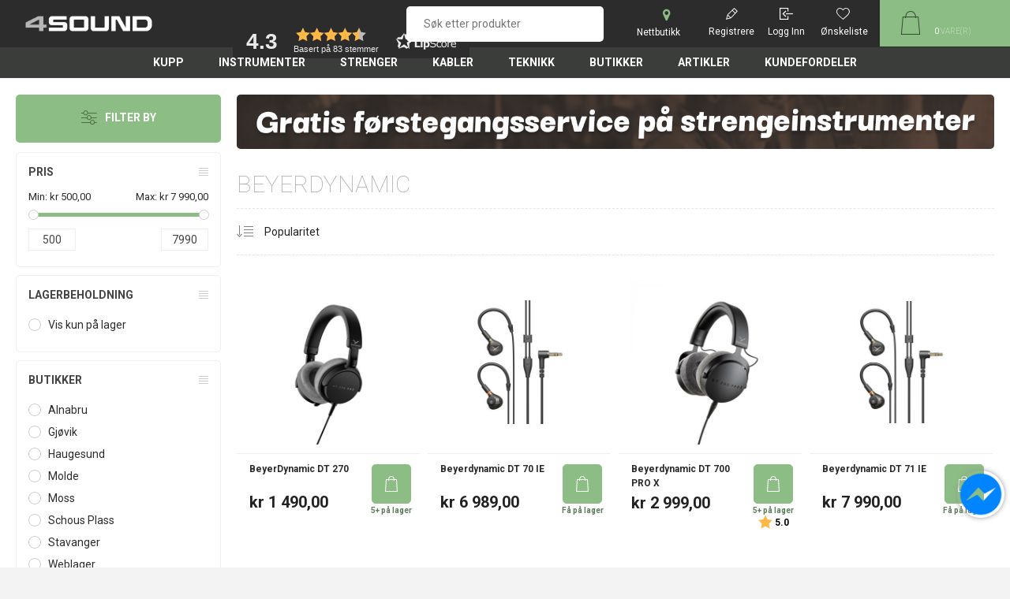

--- FILE ---
content_type: text/html; charset=utf-8
request_url: https://www.4sound.no/beyerdynamic?viewmode=grid
body_size: 26703
content:
<!DOCTYPE html><html lang=nb class=html-manufacturer-page><head><title>4Sound. Beyerdynamic</title><meta charset=UTF-8><meta name=description content="4Sound er Norges største forhandlerkjede av musikkinstrumenter og utstyr."><meta name=keywords content="4Sound,4sound oslo,piano,keyboard,gitar,guitar,studio,gitarer,gitarstrenger,musikkbutikk,musikkinstrumenter,music store,slagverk,trommer,cymbaler,cymbal,strenger"><meta name=generator content=nopCommerce><meta name=viewport content="width=device-width, initial-scale=1.0, user-scalable=0, minimum-scale=1.0, maximum-scale=1.0"><link rel=preconnect href=https://fonts.googleapis.com><link rel=preconnect href=https://fonts.gstatic.com crossorigin><link href="https://fonts.googleapis.com/css2?family=Darker+Grotesque:wght@300;400;500;600;700;800;900&amp;family=Roboto:ital,wght@0,300;0,400;0,700;1,300&amp;display=swap" rel=stylesheet><script>(function(n,t,i,r,u){n[r]=n[r]||[];n[r].push({"gtm.start":(new Date).getTime(),event:"gtm.js"});var e=t.getElementsByTagName(i)[0],f=t.createElement(i),o=r!="dataLayer"?"&l="+r:"";f.async=!0;f.src="https://www.googletagmanager.com/gtm.js?id="+u+o;e.parentNode.insertBefore(f,e)})(window,document,"script","dataLayer","GTM-WVR2NRL")</script><meta name=google-site-verification content=V4jr-DYWabMXVrl9Kru6KxXUOrwVKJwQcbblm0nvjXE><script>function gtag(){dataLayer.push(arguments)}window.dataLayer=window.dataLayer||[];gtag("consent","default",{ad_storage:"denied",ad_user_data:"denied",ad_personalization:"denied",analytics_storage:"denied",wait_for_update:500});gtag("set","ads_data_redaction",!0)</script><script id=CookieConsent data-culture=NB src=https://policy.app.cookieinformation.com/uc.js data-gcm-version=2.0></script><script>!function(n,t,i,r,u,f,e){n.fbq||(u=n.fbq=function(){u.callMethod?u.callMethod.apply(u,arguments):u.queue.push(arguments)},n._fbq||(n._fbq=u),u.push=u,u.loaded=!0,u.version="2.0",u.agent="plnopcommerce",u.queue=[],f=t.createElement(i),f.async=!0,f.src=r,e=t.getElementsByTagName(i)[0],e.parentNode.insertBefore(f,e))}(window,document,"script","https://connect.facebook.net/en_US/fbevents.js");fbq("init","567802367333035",{external_id:"f7031c69-b475-435e-a5cb-208bd6fd17d5"});fbq("track","PageView")</script><script>(function(){var n=document.createElement("script"),t;n.type="text/javascript";typeof n.async!="undefined"&&(n.async=!0);n.src="https://d1pna5l3xsntoj.cloudfront.net/scripts/company/awAddGift.js#8F34677C9E74D68D23CB9C48BCB1D4DF";t=document.getElementsByTagName("script")[0];t.parentNode.insertBefore(n,t)})()</script><script async src=https://helloretailcdn.com/helloretail.js></script><script>window.hrq=window.hrq||[];hrq.push(["init",{websiteUuid:"a44094e3-05a2-401d-a8ab-48f70c420cc6"}],["setCart",{total:0,url:"https://www.4sound.no/cart",urls:[""],email:""},function(){console.log("Cart has been tracked")}])</script><script>function doLipscoreStuff(){var t=new Date,i=!0,u=new MutationObserver(function(n){n.forEach(function(n){if(n.type=="childList"){var r=new Date;(i||r-t>100)&&(lipscore&&lipscore.initWidgets(),t=new Date,i=!1)}})}),n=document.getElementsByClassName("master-column-wrapper"),r="";console.log("heo"+n.length);n.length>0&&(r=n[0]);u.observe(r,{attributes:!0,characterData:!0,childList:!0,subtree:!0,attributeOldValue:!0,characterDataOldValue:!0})}window.lipscoreInit=function(){lipscore.init({apiKey:"5af54abe3ad611ec27865b49"})},function(){var n=document.createElement("script");n.async=1;n.src="//static.lipscore.com/assets/no/lipscore-v1.js";document.getElementsByTagName("head")[0].appendChild(n)}();document.addEventListener("DOMContentLoaded",function(){doLipscoreStuff()})</script><script async src=/Plugins/FoxNetSoft.GoogleAnalytics4/Scripts/GoogleAnalytics4.js></script><script>window.dataLayer=window.dataLayer||[];var GA4_productImpressions=GA4_productImpressions||[],GA4_productDetails=GA4_productDetails||[],GA4_cartproducts=GA4_cartproducts||[],GA4_wishlistproducts=GA4_wishlistproducts||[];GA4_productImpressions=[{item_name:"BeyerDynamic DT 270",item_id:"119344",price:"1490.00",item_brand:"Beyerdynamic",item_category:"Hodetelefoner og ørepropper",item_list_name:"Manufacturer page",index:1,productId:119344},{item_name:"Beyerdynamic DT 70 IE",item_id:"117131",price:"6989.00",item_brand:"Beyerdynamic",item_category:"In-ear",item_list_name:"Manufacturer page",index:2,productId:117131},{item_name:"Beyerdynamic DT 700 PRO X",item_id:"64860",price:"2999.00",item_brand:"Beyerdynamic",item_category:"Hodetelefoner og ørepropper",item_list_name:"Manufacturer page",index:3,productId:64860},{item_name:"Beyerdynamic DT 71 IE",item_id:"117130",price:"7990.00",item_brand:"Beyerdynamic",item_category:"In-ear",item_list_name:"Manufacturer page",index:4,productId:117130},{item_name:"Beyerdynamic DT 72 IE",item_id:"117132",price:"6579.00",item_brand:"Beyerdynamic",item_category:"In-ear",item_list_name:"Manufacturer page",index:5,productId:117132},{item_name:"Beyerdynamic DT 73 IE",item_id:"117129",price:"7099.00",item_brand:"Beyerdynamic",item_category:"In-ear",item_list_name:"Manufacturer page",index:6,productId:117129}];dataLayer.push({event:"ga4_view_item_list",ecommerce:{currency:"NOK",items:GA4_productImpressions}})</script><script async src="https://www.googletagmanager.com/gtag/js?id=UA-154158472-1"></script><script>function gtag(){dataLayer.push(arguments)}window.dataLayer=window.dataLayer||[];gtag("js",new Date);gtag("config","UA-154158472-1")</script><link href=/bundles/oif5ujxhhxz-iwrrnj_q4u3qjn4whp0tgmkafu_kbla.min.css rel=stylesheet><link href="/css/digiCust.css?d=20255503085554" rel=stylesheet><script src=/bundles/l1qaorrwlefc4atwmnywpobyg22iy1c1_lssqbxz6le.min.js></script><link rel="shortcut icon" href=\icons\icons_0\favicon-32x32.ico><body class=manufacturer-page-body><noscript><iframe src="https://www.googletagmanager.com/ns.html?id=GTM-WVR2NRL" height=0 width=0 style=display:none;visibility:hidden></iframe></noscript><div id=fb-root></div><script>window.fbAsyncInit=function(){FB.init({xfbml:!0,version:"v10.0"})},function(n,t,i){var r,u=n.getElementsByTagName(t)[0];n.getElementById(i)||(r=n.createElement(t),r.id=i,r.src="https://connect.facebook.net/nb_NO/sdk/xfbml.customerchat.js",u.parentNode.insertBefore(r,u))}(document,"script","facebook-jssdk")</script><div class=fb-customerchat attribution=setup_tool page_id=170577992847></div><script async src=//static.klaviyo.com/onsite/js/RuVfdL/klaviyo.js></script><script>!function(){if(!window.klaviyo){window._klOnsite=window._klOnsite||[];try{window.klaviyo=new Proxy({},{get:function(n,t){return t==="push"?function(){return window._klOnsite.push.apply(window._klOnsite,arguments)}:function(){var n=Array.prototype.slice.call(arguments),i=typeof n[n.length-1]=="function"?n.pop():null;return new Promise(function(r){window._klOnsite.push([t].concat(n,[function(n){i&&i(n);r(n)}]))})}}})}catch(n){window.klaviyo=window.klaviyo||[];window.klaviyo.push=function(){return window._klOnsite.push.apply(window._klOnsite,arguments)}}}}()</script><div class=ajax-loading-block-window style=display:none></div><div id=dialog-notifications-success title=Melding style=display:none></div><div id=dialog-notifications-error title=Feil style=display:none></div><div id=dialog-notifications-warning title=Advarsel style=display:none></div><div id=bar-notification class=bar-notification-container data-close=Lukk></div><!--[if lte IE 8]><div style=clear:both;height:59px;text-align:center;position:relative><a href=http://www.microsoft.com/windows/internet-explorer/default.aspx target=_blank> <img src=/Themes/Pacific/Content/img/ie_warning.jpg height=42 width=820 alt="You are using an outdated browser. For a faster, safer browsing experience, upgrade for free today."> </a></div><![endif]--><div class=master-wrapper-page><div class=header><div class=responsive-strip><div class=lipscore-header-lps><div class="lipscore-service-review-badge-small-short lipscore-no-border lipscore-no-separator"><div class=lipscore-service-review-testimonial ls-widget-height=0px ls-widget-width=0px></div></div></div><div class=responsive-logo-wrapper><a href="/" class=logo> <img alt=4Sound src=https://www.4sound.no/images/thumbs/0190393_4Sound-Liggende-Hvit-Transparent.png></a></div></div><div class=header-upper></div><div class=header-lower><div class=header-logo><a href="/" class=logo> <img alt=4Sound src=https://www.4sound.no/images/thumbs/0190393_4Sound-Liggende-Hvit-Transparent.png></a><div class=lipscore-header-lps><div class="lipscore-service-review-badge-small-short lipscore-no-border lipscore-no-separator"><div class=lipscore-service-review-testimonial ls-widget-height=0px ls-widget-width=0px></div></div></div></div><div class="search-box store-search-box"><form method=get id=small-search-box-form action=/search><input type=text class=search-box-text id=small-searchterms autocomplete=off name=q placeholder="Søk etter produkter" aria-label="Søk etter produkter"> <input type=submit class="button-1 search-box-button" value=Søk></form></div><div class=header-links-wrapper><div class=header-links><div class=store-select><div id=default-warehouse-spec-id hidden>12</div><div id=default-warehouse-spec-option-id hidden>29</div><div class=header-store-select-wrapper><label for=location-stores-list id=location-stores-list-label> <i class="fa fa-map-marker"></i> <span class=header-links-span>Butikker</span> <select id=location-stores-list name=location-stores-list onchange=ChangeMyStore(this)><option value=41>Alnabru<option value=39>Bergen<option value=40>Gj&#xF8;vik<option value=32>Haugesund<option value=33>Molde<option value=34>Moss<option value=42>Schous Plass<option value=31>Stavanger<option value=30>Trondheim<option value=29 selected>Nettbutikk</select> </label></div><div class=store-select-bubble id=store-select-bubble style=display:none></div></div><div class=hedar-links-item><a href="/register?returnUrl=%2Fbeyerdynamic%3Fviewmode%3Dgrid" class=ico-register><span class=header-links-span>Registrere</span></a></div><div class=hedar-links-item><a href="/login?returnUrl=%2Fbeyerdynamic%3Fviewmode%3Dgrid" class=ico-login><span class=header-links-span>Logg Inn</span></a></div><div class=hedar-links-item><a href=/wishlist class=ico-wishlist> <span class="wishlist-label header-links-span">Ønskeliste</span> </a></div></div></div><div class=header-flyout-cart><div class=mobile-flyout-cart-toggle title=Close><span class=first></span> <span class=second></span></div><div class=flyout-cart-wrapper data-flyoutcarturl=/PacificTheme/FlyoutShoppingCart><div id=topcartlink class=flyout-cart-link title=Handlekurv><a href=/cart class="ico-cart no-items-in-cart"> <span class=cart-qty-number-mobile>0</span> <span class=cart-qty-number-desktop><strong>0</strong> vare(r)</span> <span class="cart-qty sub-total"></span> </a></div><div id=flyout-cart class=flyout-cart><div class=mini-shopping-cart><div class="count no-items-in-cart">Du har ingen varer i handlekurven.</div></div></div></div></div></div><div class=header-bottom><div class=header-menu><div class=menu-button><div class=menu-open title=Menu><span class=menu-icon-line></span> <span class=menu-icon-line></span> <span class=menu-icon-line></span></div><div class=menu-close title=Close></div></div><div class=menu-header><div class=store-select><div id=default-warehouse-spec-id hidden>12</div><div id=default-warehouse-spec-option-id hidden>29</div><div class=header-store-select-wrapper><label for=location-stores-list id=location-stores-list-label> <i class="fa fa-map-marker"></i> <span class=header-links-span>Butikker</span> <select id=location-stores-list name=location-stores-list onchange=ChangeMyStore(this)><option value=41>Alnabru<option value=39>Bergen<option value=40>Gj&#xF8;vik<option value=32>Haugesund<option value=33>Molde<option value=34>Moss<option value=42>Schous Plass<option value=31>Stavanger<option value=30>Trondheim<option value=29 selected>Nettbutikk</select> </label></div><div class=store-select-bubble id=store-select-bubble style=display:none></div></div><div class=hedar-links-item><a href="/register?returnUrl=%2Fbeyerdynamic%3Fviewmode%3Dgrid" class=ico-register><span class=header-links-span>Registrere</span></a></div><div class=hedar-links-item><a href="/login?returnUrl=%2Fbeyerdynamic%3Fviewmode%3Dgrid" class=ico-login><span class=header-links-span>Logg Inn</span></a></div><div class=hedar-links-item><a href=/wishlist class=ico-wishlist> <span class="wishlist-label header-links-span">Ønskeliste</span> </a></div></div><div class=menu-body><ul class=mega-menu data-isrtlenabled=false data-enableclickfordropdown=false><li class=has-sublist><a href=https://www.4sound.no/kupp class=with-subcategories title=Kupp><span> Kupp</span></a><div class=plus-button></div><div class=sublist-wrap><ul class=sublist><li class=back-button><span>Back</span><li><a href=https://www.4sound.no/outlet title=Outlet><span> Outlet</span></a><li><a href=https://www.4sound.no/lagerrydding title=Lagerrydding><span> Lagerrydding</span></a></ul></div><li class=has-sublist><a class=with-subcategories href=/instrumenter-6><span>Instrumenter</span></a><div class=plus-button></div><div class=sublist-wrap><ul class=sublist><li class=back-button><span>Back</span><li class=has-sublist><a href=/gitar-og-bass title="Gitar og Bass" class=with-subcategories><span>Gitar og Bass</span></a><div class=plus-button></div><div class=sublist-wrap><ul class=sublist><li class=back-button><span>Back</span><li class=has-sublist><a href=/gitar title=Gitar class=with-subcategories><span>Gitar</span></a><div class=plus-button></div><div class=sublist-wrap><ul class=sublist><li class=back-button><span>Back</span><li><a class=lastLevelCategory href=/elektrisk-gitar title="Elektrisk Gitar"><span>Elektrisk Gitar</span></a><li><a class=lastLevelCategory href=/akustisk-gitar-st%C3%A5lstrenger title="Akustisk Gitar (Stålstrenger)"><span>Akustisk Gitar (St&#xE5;lstrenger)</span></a><li><a class=lastLevelCategory href=/klassisk-og-spansk-gitar-nylonstrenger title="Klassisk- og Spansk Gitar (Nylonstrenger)"><span>Klassisk- og Spansk Gitar (Nylonstrenger)</span></a><li><a class=lastLevelCategory href=/midi-2 title=MIDI><span>MIDI</span></a></ul></div><li class=has-sublist><a href=/bass-2 title=Bass class=with-subcategories><span>Bass</span></a><div class=plus-button></div><div class=sublist-wrap><ul class=sublist><li class=back-button><span>Back</span><li><a class=lastLevelCategory href=/elektrisk-bass title="Elektrisk Bass"><span>Elektrisk Bass</span></a><li><a class=lastLevelCategory href=/akustisk-bass title="Akustisk Bass"><span>Akustisk Bass</span></a></ul></div><li class=has-sublist><a href=/forsterkere-4 title=Forsterkere class=with-subcategories><span>Forsterkere</span></a><div class=plus-button></div><div class=sublist-wrap><ul class=sublist><li class=back-button><span>Back</span><li><a class=lastLevelCategory href=/gitarforsterkere title=Gitarforsterkere><span>Gitarforsterkere</span></a><li><a class=lastLevelCategory href=/beskyttelsestrekk-forsterkere title="Beskyttelsestrekk Forsterkere"><span>Beskyttelsestrekk Forsterkere</span></a><li><a class=lastLevelCategory href=/h%C3%B8yttalerkabinetter-bass title="Høyttalerkabinetter - Bass"><span>H&#xF8;yttalerkabinetter - Bass</span></a><li><a class=lastLevelCategory href=/h%C3%B8yttalerkabinetter-gitar title="Høyttalerkabinetter - Gitar"><span>H&#xF8;yttalerkabinetter - Gitar</span></a><li><a class=lastLevelCategory href=/bassforsterkere title=Bassforsterkere><span>Bassforsterkere</span></a></ul></div><li class=has-sublist><a href=/effekter-2 title=Effekter class=with-subcategories><span>Effekter</span></a><div class=plus-button></div><div class=sublist-wrap><ul class=sublist><li class=back-button><span>Back</span><li><a class=lastLevelCategory href=/booster title=Booster><span>Booster</span></a><li><a class=lastLevelCategory href=/compressor-2 title=Compressor><span>Compressor</span></a><li><a class=lastLevelCategory href=/delay title=Delay><span>Delay</span></a><li><a class=lastLevelCategory href=/eq title=EQ><span>EQ</span></a><li><a class=lastLevelCategory href=/simulering title=Simulering><span>Simulering</span></a><li><a class=lastLevelCategory href=/looper title=Looper><span>Looper</span></a><li><a class=view-all href=/effekter-2 title="Vis flere..."> <span>Vis flere...</span> </a></ul></div><li class=has-sublist><a href=/stativer-2 title=Stativer class=with-subcategories><span>Stativer</span></a><div class=plus-button></div><div class=sublist-wrap><ul class=sublist><li class=back-button><span>Back</span><li><a class=lastLevelCategory href=/veggstativer title=Veggstativer><span>Veggstativer</span></a><li><a class=lastLevelCategory href=/gulvstativer title=Gulvstativer><span>Gulvstativer</span></a></ul></div><li class=has-sublist><a href=/bagger-kofferter title="Bagger / Kofferter" class=with-subcategories><span>Bagger / Kofferter</span></a><div class=plus-button></div><div class=sublist-wrap><ul class=sublist><li class=back-button><span>Back</span><li><a class=lastLevelCategory href=/koffert-til-pedaleffekter title="Koffert til Pedaleffekter"><span>Koffert til Pedaleffekter</span></a><li><a class=lastLevelCategory href=/koffert-til-akustisk-gitar title="Koffert til Akustisk Gitar"><span>Koffert til Akustisk Gitar</span></a><li><a class=lastLevelCategory href=/koffert-til-elektrisk-gitar title="Koffert til Elektrisk Gitar"><span>Koffert til Elektrisk Gitar</span></a><li><a class=lastLevelCategory href=/koffert-til-elektrisk-bass title="Koffert til Elektrisk Bass"><span>Koffert til Elektrisk Bass</span></a><li><a class=lastLevelCategory href=/koffert-til-akustisk-bass title="Koffert til Akustisk Bass"><span>Koffert til Akustisk Bass</span></a><li><a class=lastLevelCategory href=/bag-til-forsterkere title="Bag til Forsterkere"><span>Bag til Forsterkere</span></a><li><a class=view-all href=/bagger-kofferter title="Vis flere..."> <span>Vis flere...</span> </a></ul></div><li><a class=view-all href=/gitar-og-bass title="Vis flere..."> <span>Vis flere...</span> </a></ul></div><li class=has-sublist><a href=/div-strengeinstrument title="Div. Strengeinstrument" class=with-subcategories><span>Div. Strengeinstrument</span></a><div class=plus-button></div><div class=sublist-wrap><ul class=sublist><li class=back-button><span>Back</span><li><a class=lastLevelCategory href=/bouzouki title=Bouzouki><span>Bouzouki</span></a><li><a class=lastLevelCategory href=/ukulele title=Ukulele><span>Ukulele</span></a><li><a class=lastLevelCategory href=/mandolin title=Mandolin><span>Mandolin</span></a><li><a class=lastLevelCategory href=/banjo title=Banjo><span>Banjo</span></a><li><a class=lastLevelCategory href=/resonator title=Resonator><span>Resonator</span></a><li class=has-sublist><a href=/tilbeh%C3%B8r-4 title=Tilbehør class=with-subcategories><span>Tilbeh&#xF8;r</span></a><div class=plus-button></div><div class=sublist-wrap><ul class=sublist><li class=back-button><span>Back</span><li><a class=lastLevelCategory href=/capoer-2 title=Capoer><span>Capoer</span></a><li><a class=lastLevelCategory href=/annet-tilbeh%C3%B8r title="Annet tilbehør"><span>Annet tilbeh&#xF8;r</span></a><li><a class=lastLevelCategory href=/pickuper-3 title=Pickuper><span>Pickuper</span></a></ul></div><li><a class=view-all href=/div-strengeinstrument title="Vis flere..."> <span>Vis flere...</span> </a></ul></div><li class=has-sublist><a href=/tangenter-2 title=Tangenter class=with-subcategories><span>Tangenter</span></a><div class=plus-button></div><div class=sublist-wrap><ul class=sublist><li class=back-button><span>Back</span><li><a class=lastLevelCategory href=/orgel title=Orgel><span>Orgel</span></a><li class=has-sublist><a href=/digitalpiano title=Digitalpiano class=with-subcategories><span>Digitalpiano</span></a><div class=plus-button></div><div class=sublist-wrap><ul class=sublist><li class=back-button><span>Back</span><li><a class=lastLevelCategory href=/m%C3%B8belpiano title=Møbelpiano><span>M&#xF8;belpiano</span></a><li><a class=lastLevelCategory href=/kompakte-digitalpiano title="Kompakte Digitalpiano"><span>Kompakte Digitalpiano</span></a></ul></div><li><a class=lastLevelCategory href=/keyboards title=Keyboards><span>Keyboards</span></a><li><a class=lastLevelCategory href=/stagepiano title=Stagepiano><span>Stagepiano</span></a><li><a class=lastLevelCategory href=/synthesizere-2 title=Synthesizere><span>Synthesizere</span></a><li><a class=lastLevelCategory href=/forsterkere-til-keyboard title="Forsterkere til Keyboard"><span>Forsterkere til Keyboard</span></a><li><a class=view-all href=/tangenter-2 title="Vis flere..."> <span>Vis flere...</span> </a></ul></div><li class=has-sublist><a href=/slagverk-og-perkusjon title="Slagverk og Perkusjon" class=with-subcategories><span>Slagverk og Perkusjon</span></a><div class=plus-button></div><div class=sublist-wrap><ul class=sublist><li class=back-button><span>Back</span><li class=has-sublist><a href=/akustiske-trommer title="Akustiske Trommer" class=with-subcategories><span>Akustiske Trommer</span></a><div class=plus-button></div><div class=sublist-wrap><ul class=sublist><li class=back-button><span>Back</span><li><a class=lastLevelCategory href=/trommesett title=Trommesett><span>Trommesett</span></a><li><a class=lastLevelCategory href=/basstrommer title=Basstrommer><span>Basstrommer</span></a><li><a class=lastLevelCategory href=/skarptrommer title=Skarptrommer><span>Skarptrommer</span></a><li><a class=lastLevelCategory href=/toms title=Toms><span>Toms</span></a></ul></div><li class=has-sublist><a href=/digitale-trommer title="Digitale Trommer" class=with-subcategories><span>Digitale Trommer</span></a><div class=plus-button></div><div class=sublist-wrap><ul class=sublist><li class=back-button><span>Back</span><li><a class=lastLevelCategory href=/trommesett-2 title=Trommesett><span>Trommesett</span></a><li><a class=lastLevelCategory href=/lydmoduler title=Lydmoduler><span>Lydmoduler</span></a><li><a class=lastLevelCategory href=/perkusjon-og-samplepads title="Perkusjon- og samplepads"><span>Perkusjon- og samplepads</span></a><li><a class=lastLevelCategory href=/triggere title=Triggere><span>Triggere</span></a><li><a class=lastLevelCategory href=/tilbeh%C3%B8r-digitale-trommer title="Tilbehør Digitale Trommer"><span>Tilbeh&#xF8;r Digitale Trommer</span></a></ul></div><li class=has-sublist><a href=/stativer-og-hardware-2 title="Stativer og Hardware" class=with-subcategories><span>Stativer og Hardware</span></a><div class=plus-button></div><div class=sublist-wrap><ul class=sublist><li class=back-button><span>Back</span><li><a class=lastLevelCategory href=/adaptere-og-clamps-2 title="Adaptere og Clamps"><span>Adaptere og Clamps</span></a><li><a class=lastLevelCategory href=/cymbalstativer-2 title=Cymbalstativer><span>Cymbalstativer</span></a><li><a class=lastLevelCategory href=/stativer-til-digitale-trommesett title="Stativer til Digitale Trommesett"><span>Stativer til Digitale Trommesett</span></a><li><a class=lastLevelCategory href=/hihatstativer-2 title=Hihatstativer><span>Hihatstativer</span></a><li><a class=lastLevelCategory href=/hardwarerack-2 title=Hardwarerack><span>Hardwarerack</span></a><li><a class=lastLevelCategory href=/perkusjonstativer title=Perkusjonstativer><span>Perkusjonstativer</span></a><li><a class=view-all href=/stativer-og-hardware-2 title="Vis flere..."> <span>Vis flere...</span> </a></ul></div><li class=has-sublist><a href=/cymbaler title=Cymbaler class=with-subcategories><span>Cymbaler</span></a><div class=plus-button></div><div class=sublist-wrap><ul class=sublist><li class=back-button><span>Back</span><li><a class=lastLevelCategory href=/bell title=Bell><span>Bell</span></a><li><a class=lastLevelCategory href=/crash title=Crash><span>Crash</span></a><li><a class=lastLevelCategory href=/china title=China><span>China</span></a><li><a class=lastLevelCategory href=/cymbalpakker title=Cymbalpakker><span>Cymbalpakker</span></a><li><a class=lastLevelCategory href=/effektcymbaler title=Effektcymbaler><span>Effektcymbaler</span></a><li><a class=lastLevelCategory href=/hi-hat title=Hi-Hat><span>Hi-Hat</span></a><li><a class=view-all href=/cymbaler title="Vis flere..."> <span>Vis flere...</span> </a></ul></div><li class=has-sublist><a href=/trommestikker-k%C3%B8ller-og-tilbeh%C3%B8r title="Trommestikker, Køller og Tilbehør" class=with-subcategories><span>Trommestikker, K&#xF8;ller og Tilbeh&#xF8;r</span></a><div class=plus-button></div><div class=sublist-wrap><ul class=sublist><li class=back-button><span>Back</span><li><a class=lastLevelCategory href=/rods-og-brooms title="Rods og Brooms"><span>Rods og Brooms</span></a><li><a class=lastLevelCategory href=/stikketeip-og-grep title="Stikketeip og Grep"><span>Stikketeip og Grep</span></a><li><a class=lastLevelCategory href=/k%C3%B8ller title=Køller><span>K&#xF8;ller</span></a><li><a class=lastLevelCategory href=/stikker title=Stikker><span>Stikker</span></a><li><a class=lastLevelCategory href=/stikkebagger title=Stikkebagger><span>Stikkebagger</span></a><li><a class=lastLevelCategory href=/stikkebord-og-holdere title="Stikkebord og Holdere"><span>Stikkebord og Holdere</span></a><li><a class=view-all href=/trommestikker-k%C3%B8ller-og-tilbeh%C3%B8r title="Vis flere..."> <span>Vis flere...</span> </a></ul></div><li><a class=lastLevelCategory href=/trommestoler title=Trommestoler><span>Trommestoler</span></a><li><a class=view-all href=/slagverk-og-perkusjon title="Vis flere..."> <span>Vis flere...</span> </a></ul></div><li class=has-sublist><a href=/stryk-og-bl%C3%A5s title="Stryk og Blås" class=with-subcategories><span>Stryk og Bl&#xE5;s</span></a><div class=plus-button></div><div class=sublist-wrap><ul class=sublist><li class=back-button><span>Back</span><li class=has-sublist><a href=/stryk title=Stryk class=with-subcategories><span>Stryk</span></a><div class=plus-button></div><div class=sublist-wrap><ul class=sublist><li class=back-button><span>Back</span><li><a class=lastLevelCategory href=/strykeinstrumenter-2 title=Strykeinstrumenter><span>Strykeinstrumenter</span></a><li><a class=lastLevelCategory href=/pleie-10 title=Pleie><span>Pleie</span></a><li><a class=lastLevelCategory href=/tilbeh%C3%B8r-2 title=Tilbehør><span>Tilbeh&#xF8;r</span></a><li class=has-sublist><a href=/bagger-kofferter-4 title="Bagger / Kofferter" class=with-subcategories><span>Bagger / Kofferter</span></a><div class=plus-button></div><div class=sublist-wrap><ul class=sublist><li class=back-button><span>Back</span><li><a class=lastLevelCategory href=/koffert-til-stryk title="Koffert til Stryk"><span>Koffert til Stryk</span></a><li><a class=lastLevelCategory href=/bag-til-stryk title="Bag til Stryk"><span>Bag til Stryk</span></a></ul></div><li><a class=lastLevelCategory href=/stativer-4 title=Stativer><span>Stativer</span></a></ul></div><li class=has-sublist><a href=/trebl%C3%A5s title=Treblås class=with-subcategories><span>Trebl&#xE5;s</span></a><div class=plus-button></div><div class=sublist-wrap><ul class=sublist><li class=back-button><span>Back</span><li><a class=lastLevelCategory href=/trebl%C3%A5sinstrumenter title=Treblåsinstrumenter><span>Trebl&#xE5;sinstrumenter</span></a><li><a class=lastLevelCategory href=/pleie-8 title=Pleie><span>Pleie</span></a><li class=has-sublist><a href=/bagger-kofferter-7 title="Bagger / Kofferter" class=with-subcategories><span>Bagger / Kofferter</span></a><div class=plus-button></div><div class=sublist-wrap><ul class=sublist><li class=back-button><span>Back</span><li><a class=lastLevelCategory href=/bag-til-trebl%C3%A5s title="Bag til Treblås"><span>Bag til Trebl&#xE5;s</span></a></ul></div><li><a class=lastLevelCategory href=/fliser-tilbeh%C3%B8r title="Fliser / Tilbehør"><span>Fliser / Tilbeh&#xF8;r</span></a><li><a class=lastLevelCategory href=/stativer-5 title=Stativer><span>Stativer</span></a></ul></div><li class=has-sublist><a href=/messingbl%C3%A5s title=Messingblås class=with-subcategories><span>Messingbl&#xE5;s</span></a><div class=plus-button></div><div class=sublist-wrap><ul class=sublist><li class=back-button><span>Back</span><li><a class=lastLevelCategory href=/instrumenter-3 title=Instrumenter><span>Instrumenter</span></a><li><a class=lastLevelCategory href=/pleie-9 title=Pleie><span>Pleie</span></a><li><a class=lastLevelCategory href=/stativer-7 title=Stativer><span>Stativer</span></a><li><a class=lastLevelCategory href=/fliser-tilbeh%C3%B8r-2 title="Fliser / Tilbehør"><span>Fliser / Tilbeh&#xF8;r</span></a><li class=has-sublist><a href=/bagger-kofferter-5 title="Bagger / Kofferter" class=with-subcategories><span>Bagger / Kofferter</span></a><div class=plus-button></div><div class=sublist-wrap><ul class=sublist><li class=back-button><span>Back</span><li><a class=lastLevelCategory href=/koffert-til-messingbl%C3%A5s title="Koffert til Messingblås"><span>Koffert til Messingbl&#xE5;s</span></a><li><a class=lastLevelCategory href=/bag-til-messingbl%C3%A5s title="Bag til Messingblås"><span>Bag til Messingbl&#xE5;s</span></a></ul></div></ul></div><li class=has-sublist><a href=/munnspill title=Munnspill class=with-subcategories><span>Munnspill</span></a><div class=plus-button></div><div class=sublist-wrap><ul class=sublist><li class=back-button><span>Back</span><li><a class=lastLevelCategory href=/instrumenter-4 title=Instrumenter><span>Instrumenter</span></a><li><a class=lastLevelCategory href=/tilbeh%C3%B8r-11 title=Tilbehør><span>Tilbeh&#xF8;r</span></a></ul></div><li><a class=lastLevelCategory href=/blokkfl%C3%B8yte title=Blokkfløyte><span>Blokkfl&#xF8;yte</span></a><li><a class=lastLevelCategory href=/annet-2 title=Annet><span>Annet</span></a></ul></div><li class=has-sublist><a href=/midi title=MIDI class=with-subcategories><span>MIDI</span></a><div class=plus-button></div><div class=sublist-wrap><ul class=sublist><li class=back-button><span>Back</span><li class=has-sublist><a href=/usb-og-midi-kontrollere title="USB og MIDI-Kontrollere" class=with-subcategories><span>USB og MIDI-Kontrollere</span></a><div class=plus-button></div><div class=sublist-wrap><ul class=sublist><li class=back-button><span>Back</span><li><a class=lastLevelCategory href=/midi-tangenter title=MIDI-tangenter><span>MIDI-tangenter</span></a><li><a class=lastLevelCategory href=/midi-pads title=MIDI-pads><span>MIDI-pads</span></a><li><a class=lastLevelCategory href=/midi-kontrollere-2 title=MIDI-kontrollere><span>MIDI-kontrollere</span></a></ul></div><li><a class=lastLevelCategory href=/midi-interface title=MIDI-Interface><span>MIDI-Interface</span></a></ul></div></ul></div><li class=has-sublist><a href=https://www.4sound.no/?#%7B%22hr-search%22%3A%7B%22search_term%22%3A%22strenger%22%2C%22filters%22%3A%5B%5D%2C%22sorting%22%3A%5B%5D%2C%22offsets%22%3A%7B%22category%22%3A12%2C%22product%22%3A42%7D%2C%22y_pos%22%3A0%7D%7D class=with-subcategories title=Strenger><span> Strenger</span></a><div class=plus-button></div><div class=sublist-wrap><ul class=sublist><li class=back-button><span>Back</span><li><a href=/gitarstrenger-2 title=Gitarstrenger><span> Gitarstrenger</span></a><li><a href=/basstrenger-2 title=Basstrenger><span> Basstrenger</span></a><li><a href=/andre-instrumenter title="Andre Instrumenter"><span> Andre Instrumenter</span></a></ul></div><li class=has-sublist><a class=with-subcategories href=/kabler><span>Kabler</span></a><div class=plus-button></div><div class=sublist-wrap><ul class=sublist><li class=back-button><span>Back</span><li class=has-sublist><a href=/mikrofonkabler title=Mikrofonkabler class=with-subcategories><span>Mikrofonkabler</span></a><div class=plus-button></div><div class=sublist-wrap><ul class=sublist><li class=back-button><span>Back</span><li><a class=lastLevelCategory href=/xlr-xlr title="XLR - XLR"><span>XLR - XLR</span></a><li><a class=lastLevelCategory href=/xlr-trs title="XLR - TRS"><span>XLR - TRS</span></a><li><a class=lastLevelCategory href=/xlr-jack title="XLR - Jack"><span>XLR - Jack</span></a><li><a class=lastLevelCategory href=/xlr-rca title="XLR - RCA"><span>XLR - RCA</span></a><li><a class=lastLevelCategory href=/kabel-metervare-2 title="Kabel Metervare"><span>Kabel Metervare</span></a><li><a class=lastLevelCategory href=/patch-3 title=Patch><span>Patch</span></a></ul></div><li class=has-sublist><a href=/instrumentkabler title=Instrumentkabler class=with-subcategories><span>Instrumentkabler</span></a><div class=plus-button></div><div class=sublist-wrap><ul class=sublist><li class=back-button><span>Back</span><li><a class=lastLevelCategory href=/jack title=Jack><span>Jack</span></a><li><a class=lastLevelCategory href=/trs title=TRS><span>TRS</span></a><li><a class=lastLevelCategory href=/kabel-metervare title="Kabel Metervare"><span>Kabel Metervare</span></a><li><a class=lastLevelCategory href=/patch title=Patch><span>Patch</span></a></ul></div><li class=has-sublist><a href=/str%C3%B8m title=Strøm class=with-subcategories><span>Str&#xF8;m</span></a><div class=plus-button></div><div class=sublist-wrap><ul class=sublist><li class=back-button><span>Back</span><li><a class=lastLevelCategory href=/eurokabel title=Eurokabel><span>Eurokabel</span></a><li><a class=lastLevelCategory href=/patch-2 title=Patch><span>Patch</span></a><li><a class=lastLevelCategory href=/instrumentstr%C3%B8m title=Instrumentstrøm><span>Instrumentstr&#xF8;m</span></a><li><a class=lastLevelCategory href=/str%C3%B8mdistribusjon title=Strømdistribusjon><span>Str&#xF8;mdistribusjon</span></a><li><a class=lastLevelCategory href=/adapter title=Adapter><span>Adapter</span></a><li><a class=lastLevelCategory href=/powercon title=PowerCon><span>PowerCon</span></a><li><a class=view-all href=/str%C3%B8m title="Vis flere..."> <span>Vis flere...</span> </a></ul></div><li><a class=lastLevelCategory href=/organisering title=Organisering><span>Organisering</span></a><li class=has-sublist><a href=/plugger-og-adaptere title="Plugger og Adaptere" class=with-subcategories><span>Plugger og Adaptere</span></a><div class=plus-button></div><div class=sublist-wrap><ul class=sublist><li class=back-button><span>Back</span><li><a class=lastLevelCategory href=/splittere-y-kabler title="Splittere / Y-kabler"><span>Splittere / Y-kabler</span></a><li><a class=lastLevelCategory href=/l%C3%B8se-plugger title="Løse plugger"><span>L&#xF8;se plugger</span></a><li><a class=lastLevelCategory href=/overgangerskj%C3%B8t title=Overganger/skjøt><span>Overganger/skj&#xF8;t</span></a></ul></div><li><a class=lastLevelCategory href=/35-mm-jack title="3.5 mm Jack"><span>3.5 mm Jack</span></a></ul></div><li class=has-sublist><a class=with-subcategories href=/teknikk><span>Teknikk</span></a><div class=plus-button></div><div class=sublist-wrap><ul class=sublist><li class=back-button><span>Back</span><li class=has-sublist><a href=/streaming title=Streaming class=with-subcategories><span>Streaming</span></a><div class=plus-button></div><div class=sublist-wrap><ul class=sublist><li class=back-button><span>Back</span><li><a class=lastLevelCategory href=/videoblogg title=Videoblogg><span>Videoblogg</span></a><li><a class=lastLevelCategory href=/tilbeh%C3%B8r-streaming title="Tilbehør - Streaming"><span>Tilbeh&#xF8;r - Streaming</span></a><li><a class=lastLevelCategory href=/podcast title=Podcast><span>Podcast</span></a><li><a class=lastLevelCategory href=/broadcast title=Broadcast><span>Broadcast</span></a></ul></div><li class=has-sublist><a href=/lyd-og-lys title="Lyd og Lys" class=with-subcategories><span>Lyd og Lys</span></a><div class=plus-button></div><div class=sublist-wrap><ul class=sublist><li class=back-button><span>Back</span><li><a class=lastLevelCategory href=/lyddemping title=Lyddemping><span>Lyddemping</span></a><li class=has-sublist><a href=/hodetelefoner-og-forsterkere title="Hodetelefoner og forsterkere" class=with-subcategories><span>Hodetelefoner og forsterkere</span></a><div class=plus-button></div><div class=sublist-wrap><ul class=sublist><li class=back-button><span>Back</span><li><a class=lastLevelCategory href=/hodetelefoner-og-%C3%B8repropper title="Hodetelefoner og ørepropper"><span>Hodetelefoner og &#xF8;repropper</span></a><li><a class=lastLevelCategory href=/forsterkere-til-hodetelefoner title="Forsterkere til hodetelefoner"><span>Forsterkere til hodetelefoner</span></a><li><a class=lastLevelCategory href=/in-ear title=In-ear><span>In-ear</span></a><li><a class=lastLevelCategory href=/h%C3%B8rselvern title=Hørselvern><span>H&#xF8;rselvern</span></a></ul></div><li class=has-sublist><a href=/opptakere title=Opptakere class=with-subcategories><span>Opptakere</span></a><div class=plus-button></div><div class=sublist-wrap><ul class=sublist><li class=back-button><span>Back</span><li><a class=lastLevelCategory href=/lydopptakere title=Lydopptakere><span>Lydopptakere</span></a><li><a class=lastLevelCategory href=/video title=Video><span>Video</span></a><li><a class=lastLevelCategory href=/tilbeh%C3%B8r-12 title=Tilbehør><span>Tilbeh&#xF8;r</span></a></ul></div><li class=has-sublist><a href=/studiomonitorer-og-kontrollere title="Studiomonitorer og kontrollere" class=with-subcategories><span>Studiomonitorer og kontrollere</span></a><div class=plus-button></div><div class=sublist-wrap><ul class=sublist><li class=back-button><span>Back</span><li><a class=lastLevelCategory href=/studiomonitorer title=Studiomonitorer><span>Studiomonitorer</span></a><li><a class=lastLevelCategory href=/subwoofere-2 title=Subwoofere><span>Subwoofere</span></a><li><a class=lastLevelCategory href=/monitorkontrollere title=Monitorkontrollere><span>Monitorkontrollere</span></a><li><a class=lastLevelCategory href=/midi-kontrollere-og-fadere title="Midi-kontrollere og Fadere"><span>Midi-kontrollere og Fadere</span></a></ul></div><li class=has-sublist><a href=/mikrofoner title=Mikrofoner class=with-subcategories><span>Mikrofoner</span></a><div class=plus-button></div><div class=sublist-wrap><ul class=sublist><li class=back-button><span>Back</span><li><a class=lastLevelCategory href=/dynamisk title=Dynamisk><span>Dynamisk</span></a><li><a class=lastLevelCategory href=/kondensator title=Kondensator><span>Kondensator</span></a><li><a class=lastLevelCategory href=/b%C3%A5nd title=Bånd><span>B&#xE5;nd</span></a><li><a class=lastLevelCategory href=/b%C3%B8yle-headset title="Bøyle / Headset"><span>B&#xF8;yle / Headset</span></a><li><a class=lastLevelCategory href=/usb-mikrofoner title=USB-mikrofoner><span>USB-mikrofoner</span></a><li><a class=lastLevelCategory href=/mikrofonpakker title=Mikrofonpakker><span>Mikrofonpakker</span></a><li><a class=view-all href=/mikrofoner title="Vis flere..."> <span>Vis flere...</span> </a></ul></div><li class=has-sublist><a href=/miksere title=Miksere class=with-subcategories><span>Miksere</span></a><div class=plus-button></div><div class=sublist-wrap><ul class=sublist><li class=back-button><span>Back</span><li><a class=lastLevelCategory href=/analoge-miksere title="Analoge Miksere"><span>Analoge Miksere</span></a><li><a class=lastLevelCategory href=/digitale-miksere title="Digitale Miksere"><span>Digitale Miksere</span></a><li><a class=lastLevelCategory href=/rackmiksere title=Rackmiksere><span>Rackmiksere</span></a><li><a class=lastLevelCategory href=/stagebox-utvidelser-og-moduler title="Stagebox, utvidelser og moduler"><span>Stagebox, utvidelser og moduler</span></a><li><a class=lastLevelCategory href=/arbeidslys title=Arbeidslys><span>Arbeidslys</span></a></ul></div><li><a class=view-all href=/lyd-og-lys title="Vis flere..."> <span>Vis flere...</span> </a></ul></div></ul></div><li class=has-sublist><a href=https://www.4sound.no/AllShops class=with-subcategories title=Butikker><span> Butikker</span></a><div class=plus-button></div><div class=sublist-wrap><ul class=sublist><li class=back-button><span>Back</span><li><a href=https://www.4sound.no/weblager title="Weblager (Oslo)"><span> Weblager (Oslo)</span></a><li><a href=https://www.4sound.no/bergen title=Bergen><span> Bergen</span></a><li><a href=https://www.4sound.no/gj%C3%B8vik title=Gjøvik><span> Gj&#xF8;vik</span></a><li><a href=https://www.4sound.no/haugesund title=Haugesund><span> Haugesund</span></a><li><a href=https://www.4sound.no/molde title=Molde><span> Molde</span></a><li><a href=https://www.4sound.no/moss title=Moss><span> Moss</span></a><li class=has-sublist><a href=# class=with-subcategories title=Oslo><span> Oslo</span></a><div class=plus-button></div><div class=sublist-wrap><ul class=sublist><li class=back-button><span>Back</span><li><a href=https://www.4sound.no/alnabru title=Alnabru><span> Alnabru</span></a><li><a href=https://www.4sound.no/oslo-schous-plass title="Schous Plass"><span> Schous Plass</span></a></ul></div><li><a href=https://www.4sound.no/stavanger title=Stavanger><span> Stavanger</span></a><li><a href=https://www.4sound.no/trondheim title=Trondheim><span> Trondheim</span></a></ul></div><li class=has-sublist><a href=/blog class=with-subcategories title=Artikler><span> Artikler</span></a><div class=plus-button></div><div class=sublist-wrap><ul class=sublist><li class=back-button><span>Back</span><li><a href=https://www.4sound.no/blog title=Arkiv><span> Arkiv</span></a><li><a href=https://www.4sound.no/hvordan-velge-digitalpiano title="Hvordan velge  digitalpiano?"><span> Hvordan velge digitalpiano?</span></a><li><a href=https://www.4sound.no/trommer-101 title="Akustiske Trommesett"><span> Akustiske Trommesett</span></a><li><a href=https://www.4sound.no/gitarstrenger-101 title="Hvor ofte bør man skifte gitarstrenger?"><span> Hvor ofte b&#xF8;r man skifte gitarstrenger?</span></a><li><a href=https://www.4sound.no/gitarstrenger-102 title="Hvilke gitarstrenger skal jeg velge?"><span> Hvilke gitarstrenger skal jeg velge?</span></a><li><a href=https://www.4sound.no/luftfuktighet-og-din-gitar title="Luftfuktighet og din gitar"><span> Luftfuktighet og din gitar</span></a></ul></div><li class=has-sublist><a href=https://www.4sound.no/kundefordeler class=with-subcategories title=Kundefordeler><span> Kundefordeler</span></a><div class=plus-button></div><div class=sublist-wrap><ul class=sublist><li class=back-button><span>Back</span><li><a href=https://www.4sound.no/prismatch title=Prismatch><span> Prismatch</span></a><li><a href=https://www.4sound.no/svea title=Betaling/Finansiering><span> Betaling/Finansiering</span></a><li><a href=https://www.4sound.no/f%C3%B8rstegangsservice title="Gratis førstegangsservice"><span> Gratis f&#xF8;rstegangsservice</span></a><li class=has-sublist><a href=https://www.4sound.no/kundeklubb class=with-subcategories title=Kundeklubb><span> Kundeklubb</span></a><div class=plus-button></div><div class=sublist-wrap><ul class=sublist><li class=back-button><span>Back</span><li><a href=https://diller.app/4sound/reg title=Innmelding><span> Innmelding</span></a><li><a href=https://diller.app/4Sound title=Innlogging><span> Innlogging</span></a><li><a href=https://www.4sound.no/kundeklubb title=Informasjon><span> Informasjon</span></a></ul></div></ul></div></ul><div class=menu-title><span>Menu</span></div><ul class=mega-menu-responsive><li class=has-sublist><a href=https://www.4sound.no/kupp class=with-subcategories title=Kupp><span> Kupp</span></a><div class=plus-button></div><div class=sublist-wrap><ul class=sublist><li class=back-button><span>Back</span><li><a href=https://www.4sound.no/outlet title=Outlet><span> Outlet</span></a><li><a href=https://www.4sound.no/lagerrydding title=Lagerrydding><span> Lagerrydding</span></a></ul></div><li class=has-sublist><a class=with-subcategories href=/instrumenter-6><span>Instrumenter</span></a><div class=plus-button></div><div class=sublist-wrap><ul class=sublist><li class=back-button><span>Back</span><li class=has-sublist><a href=/gitar-og-bass title="Gitar og Bass" class=with-subcategories><span>Gitar og Bass</span></a><div class=plus-button></div><div class=sublist-wrap><ul class=sublist><li class=back-button><span>Back</span><li class=has-sublist><a href=/gitar title=Gitar class=with-subcategories><span>Gitar</span></a><div class=plus-button></div><div class=sublist-wrap><ul class=sublist><li class=back-button><span>Back</span><li><a class=lastLevelCategory href=/elektrisk-gitar title="Elektrisk Gitar"><span>Elektrisk Gitar</span></a><li><a class=lastLevelCategory href=/akustisk-gitar-st%C3%A5lstrenger title="Akustisk Gitar (Stålstrenger)"><span>Akustisk Gitar (St&#xE5;lstrenger)</span></a><li><a class=lastLevelCategory href=/klassisk-og-spansk-gitar-nylonstrenger title="Klassisk- og Spansk Gitar (Nylonstrenger)"><span>Klassisk- og Spansk Gitar (Nylonstrenger)</span></a><li><a class=lastLevelCategory href=/midi-2 title=MIDI><span>MIDI</span></a></ul></div><li class=has-sublist><a href=/bass-2 title=Bass class=with-subcategories><span>Bass</span></a><div class=plus-button></div><div class=sublist-wrap><ul class=sublist><li class=back-button><span>Back</span><li><a class=lastLevelCategory href=/elektrisk-bass title="Elektrisk Bass"><span>Elektrisk Bass</span></a><li><a class=lastLevelCategory href=/akustisk-bass title="Akustisk Bass"><span>Akustisk Bass</span></a></ul></div><li class=has-sublist><a href=/forsterkere-4 title=Forsterkere class=with-subcategories><span>Forsterkere</span></a><div class=plus-button></div><div class=sublist-wrap><ul class=sublist><li class=back-button><span>Back</span><li><a class=lastLevelCategory href=/gitarforsterkere title=Gitarforsterkere><span>Gitarforsterkere</span></a><li><a class=lastLevelCategory href=/beskyttelsestrekk-forsterkere title="Beskyttelsestrekk Forsterkere"><span>Beskyttelsestrekk Forsterkere</span></a><li><a class=lastLevelCategory href=/h%C3%B8yttalerkabinetter-bass title="Høyttalerkabinetter - Bass"><span>H&#xF8;yttalerkabinetter - Bass</span></a><li><a class=lastLevelCategory href=/h%C3%B8yttalerkabinetter-gitar title="Høyttalerkabinetter - Gitar"><span>H&#xF8;yttalerkabinetter - Gitar</span></a><li><a class=lastLevelCategory href=/bassforsterkere title=Bassforsterkere><span>Bassforsterkere</span></a></ul></div><li class=has-sublist><a href=/effekter-2 title=Effekter class=with-subcategories><span>Effekter</span></a><div class=plus-button></div><div class=sublist-wrap><ul class=sublist><li class=back-button><span>Back</span><li><a class=lastLevelCategory href=/booster title=Booster><span>Booster</span></a><li><a class=lastLevelCategory href=/compressor-2 title=Compressor><span>Compressor</span></a><li><a class=lastLevelCategory href=/delay title=Delay><span>Delay</span></a><li><a class=lastLevelCategory href=/eq title=EQ><span>EQ</span></a><li><a class=lastLevelCategory href=/simulering title=Simulering><span>Simulering</span></a><li><a class=lastLevelCategory href=/looper title=Looper><span>Looper</span></a><li><a class=view-all href=/effekter-2 title="Vis flere..."> <span>Vis flere...</span> </a></ul></div><li class=has-sublist><a href=/stativer-2 title=Stativer class=with-subcategories><span>Stativer</span></a><div class=plus-button></div><div class=sublist-wrap><ul class=sublist><li class=back-button><span>Back</span><li><a class=lastLevelCategory href=/veggstativer title=Veggstativer><span>Veggstativer</span></a><li><a class=lastLevelCategory href=/gulvstativer title=Gulvstativer><span>Gulvstativer</span></a></ul></div><li class=has-sublist><a href=/bagger-kofferter title="Bagger / Kofferter" class=with-subcategories><span>Bagger / Kofferter</span></a><div class=plus-button></div><div class=sublist-wrap><ul class=sublist><li class=back-button><span>Back</span><li><a class=lastLevelCategory href=/koffert-til-pedaleffekter title="Koffert til Pedaleffekter"><span>Koffert til Pedaleffekter</span></a><li><a class=lastLevelCategory href=/koffert-til-akustisk-gitar title="Koffert til Akustisk Gitar"><span>Koffert til Akustisk Gitar</span></a><li><a class=lastLevelCategory href=/koffert-til-elektrisk-gitar title="Koffert til Elektrisk Gitar"><span>Koffert til Elektrisk Gitar</span></a><li><a class=lastLevelCategory href=/koffert-til-elektrisk-bass title="Koffert til Elektrisk Bass"><span>Koffert til Elektrisk Bass</span></a><li><a class=lastLevelCategory href=/koffert-til-akustisk-bass title="Koffert til Akustisk Bass"><span>Koffert til Akustisk Bass</span></a><li><a class=lastLevelCategory href=/bag-til-forsterkere title="Bag til Forsterkere"><span>Bag til Forsterkere</span></a><li><a class=view-all href=/bagger-kofferter title="Vis flere..."> <span>Vis flere...</span> </a></ul></div><li><a class=view-all href=/gitar-og-bass title="Vis flere..."> <span>Vis flere...</span> </a></ul></div><li class=has-sublist><a href=/div-strengeinstrument title="Div. Strengeinstrument" class=with-subcategories><span>Div. Strengeinstrument</span></a><div class=plus-button></div><div class=sublist-wrap><ul class=sublist><li class=back-button><span>Back</span><li><a class=lastLevelCategory href=/bouzouki title=Bouzouki><span>Bouzouki</span></a><li><a class=lastLevelCategory href=/ukulele title=Ukulele><span>Ukulele</span></a><li><a class=lastLevelCategory href=/mandolin title=Mandolin><span>Mandolin</span></a><li><a class=lastLevelCategory href=/banjo title=Banjo><span>Banjo</span></a><li><a class=lastLevelCategory href=/resonator title=Resonator><span>Resonator</span></a><li class=has-sublist><a href=/tilbeh%C3%B8r-4 title=Tilbehør class=with-subcategories><span>Tilbeh&#xF8;r</span></a><div class=plus-button></div><div class=sublist-wrap><ul class=sublist><li class=back-button><span>Back</span><li><a class=lastLevelCategory href=/capoer-2 title=Capoer><span>Capoer</span></a><li><a class=lastLevelCategory href=/annet-tilbeh%C3%B8r title="Annet tilbehør"><span>Annet tilbeh&#xF8;r</span></a><li><a class=lastLevelCategory href=/pickuper-3 title=Pickuper><span>Pickuper</span></a></ul></div><li><a class=view-all href=/div-strengeinstrument title="Vis flere..."> <span>Vis flere...</span> </a></ul></div><li class=has-sublist><a href=/tangenter-2 title=Tangenter class=with-subcategories><span>Tangenter</span></a><div class=plus-button></div><div class=sublist-wrap><ul class=sublist><li class=back-button><span>Back</span><li><a class=lastLevelCategory href=/orgel title=Orgel><span>Orgel</span></a><li class=has-sublist><a href=/digitalpiano title=Digitalpiano class=with-subcategories><span>Digitalpiano</span></a><div class=plus-button></div><div class=sublist-wrap><ul class=sublist><li class=back-button><span>Back</span><li><a class=lastLevelCategory href=/m%C3%B8belpiano title=Møbelpiano><span>M&#xF8;belpiano</span></a><li><a class=lastLevelCategory href=/kompakte-digitalpiano title="Kompakte Digitalpiano"><span>Kompakte Digitalpiano</span></a></ul></div><li><a class=lastLevelCategory href=/keyboards title=Keyboards><span>Keyboards</span></a><li><a class=lastLevelCategory href=/stagepiano title=Stagepiano><span>Stagepiano</span></a><li><a class=lastLevelCategory href=/synthesizere-2 title=Synthesizere><span>Synthesizere</span></a><li><a class=lastLevelCategory href=/forsterkere-til-keyboard title="Forsterkere til Keyboard"><span>Forsterkere til Keyboard</span></a><li><a class=view-all href=/tangenter-2 title="Vis flere..."> <span>Vis flere...</span> </a></ul></div><li class=has-sublist><a href=/slagverk-og-perkusjon title="Slagverk og Perkusjon" class=with-subcategories><span>Slagverk og Perkusjon</span></a><div class=plus-button></div><div class=sublist-wrap><ul class=sublist><li class=back-button><span>Back</span><li class=has-sublist><a href=/akustiske-trommer title="Akustiske Trommer" class=with-subcategories><span>Akustiske Trommer</span></a><div class=plus-button></div><div class=sublist-wrap><ul class=sublist><li class=back-button><span>Back</span><li><a class=lastLevelCategory href=/trommesett title=Trommesett><span>Trommesett</span></a><li><a class=lastLevelCategory href=/basstrommer title=Basstrommer><span>Basstrommer</span></a><li><a class=lastLevelCategory href=/skarptrommer title=Skarptrommer><span>Skarptrommer</span></a><li><a class=lastLevelCategory href=/toms title=Toms><span>Toms</span></a></ul></div><li class=has-sublist><a href=/digitale-trommer title="Digitale Trommer" class=with-subcategories><span>Digitale Trommer</span></a><div class=plus-button></div><div class=sublist-wrap><ul class=sublist><li class=back-button><span>Back</span><li><a class=lastLevelCategory href=/trommesett-2 title=Trommesett><span>Trommesett</span></a><li><a class=lastLevelCategory href=/lydmoduler title=Lydmoduler><span>Lydmoduler</span></a><li><a class=lastLevelCategory href=/perkusjon-og-samplepads title="Perkusjon- og samplepads"><span>Perkusjon- og samplepads</span></a><li><a class=lastLevelCategory href=/triggere title=Triggere><span>Triggere</span></a><li><a class=lastLevelCategory href=/tilbeh%C3%B8r-digitale-trommer title="Tilbehør Digitale Trommer"><span>Tilbeh&#xF8;r Digitale Trommer</span></a></ul></div><li class=has-sublist><a href=/stativer-og-hardware-2 title="Stativer og Hardware" class=with-subcategories><span>Stativer og Hardware</span></a><div class=plus-button></div><div class=sublist-wrap><ul class=sublist><li class=back-button><span>Back</span><li><a class=lastLevelCategory href=/adaptere-og-clamps-2 title="Adaptere og Clamps"><span>Adaptere og Clamps</span></a><li><a class=lastLevelCategory href=/cymbalstativer-2 title=Cymbalstativer><span>Cymbalstativer</span></a><li><a class=lastLevelCategory href=/stativer-til-digitale-trommesett title="Stativer til Digitale Trommesett"><span>Stativer til Digitale Trommesett</span></a><li><a class=lastLevelCategory href=/hihatstativer-2 title=Hihatstativer><span>Hihatstativer</span></a><li><a class=lastLevelCategory href=/hardwarerack-2 title=Hardwarerack><span>Hardwarerack</span></a><li><a class=lastLevelCategory href=/perkusjonstativer title=Perkusjonstativer><span>Perkusjonstativer</span></a><li><a class=view-all href=/stativer-og-hardware-2 title="Vis flere..."> <span>Vis flere...</span> </a></ul></div><li class=has-sublist><a href=/cymbaler title=Cymbaler class=with-subcategories><span>Cymbaler</span></a><div class=plus-button></div><div class=sublist-wrap><ul class=sublist><li class=back-button><span>Back</span><li><a class=lastLevelCategory href=/bell title=Bell><span>Bell</span></a><li><a class=lastLevelCategory href=/crash title=Crash><span>Crash</span></a><li><a class=lastLevelCategory href=/china title=China><span>China</span></a><li><a class=lastLevelCategory href=/cymbalpakker title=Cymbalpakker><span>Cymbalpakker</span></a><li><a class=lastLevelCategory href=/effektcymbaler title=Effektcymbaler><span>Effektcymbaler</span></a><li><a class=lastLevelCategory href=/hi-hat title=Hi-Hat><span>Hi-Hat</span></a><li><a class=view-all href=/cymbaler title="Vis flere..."> <span>Vis flere...</span> </a></ul></div><li class=has-sublist><a href=/trommestikker-k%C3%B8ller-og-tilbeh%C3%B8r title="Trommestikker, Køller og Tilbehør" class=with-subcategories><span>Trommestikker, K&#xF8;ller og Tilbeh&#xF8;r</span></a><div class=plus-button></div><div class=sublist-wrap><ul class=sublist><li class=back-button><span>Back</span><li><a class=lastLevelCategory href=/rods-og-brooms title="Rods og Brooms"><span>Rods og Brooms</span></a><li><a class=lastLevelCategory href=/stikketeip-og-grep title="Stikketeip og Grep"><span>Stikketeip og Grep</span></a><li><a class=lastLevelCategory href=/k%C3%B8ller title=Køller><span>K&#xF8;ller</span></a><li><a class=lastLevelCategory href=/stikker title=Stikker><span>Stikker</span></a><li><a class=lastLevelCategory href=/stikkebagger title=Stikkebagger><span>Stikkebagger</span></a><li><a class=lastLevelCategory href=/stikkebord-og-holdere title="Stikkebord og Holdere"><span>Stikkebord og Holdere</span></a><li><a class=view-all href=/trommestikker-k%C3%B8ller-og-tilbeh%C3%B8r title="Vis flere..."> <span>Vis flere...</span> </a></ul></div><li><a class=lastLevelCategory href=/trommestoler title=Trommestoler><span>Trommestoler</span></a><li><a class=view-all href=/slagverk-og-perkusjon title="Vis flere..."> <span>Vis flere...</span> </a></ul></div><li class=has-sublist><a href=/stryk-og-bl%C3%A5s title="Stryk og Blås" class=with-subcategories><span>Stryk og Bl&#xE5;s</span></a><div class=plus-button></div><div class=sublist-wrap><ul class=sublist><li class=back-button><span>Back</span><li class=has-sublist><a href=/stryk title=Stryk class=with-subcategories><span>Stryk</span></a><div class=plus-button></div><div class=sublist-wrap><ul class=sublist><li class=back-button><span>Back</span><li><a class=lastLevelCategory href=/strykeinstrumenter-2 title=Strykeinstrumenter><span>Strykeinstrumenter</span></a><li><a class=lastLevelCategory href=/pleie-10 title=Pleie><span>Pleie</span></a><li><a class=lastLevelCategory href=/tilbeh%C3%B8r-2 title=Tilbehør><span>Tilbeh&#xF8;r</span></a><li class=has-sublist><a href=/bagger-kofferter-4 title="Bagger / Kofferter" class=with-subcategories><span>Bagger / Kofferter</span></a><div class=plus-button></div><div class=sublist-wrap><ul class=sublist><li class=back-button><span>Back</span><li><a class=lastLevelCategory href=/koffert-til-stryk title="Koffert til Stryk"><span>Koffert til Stryk</span></a><li><a class=lastLevelCategory href=/bag-til-stryk title="Bag til Stryk"><span>Bag til Stryk</span></a></ul></div><li><a class=lastLevelCategory href=/stativer-4 title=Stativer><span>Stativer</span></a></ul></div><li class=has-sublist><a href=/trebl%C3%A5s title=Treblås class=with-subcategories><span>Trebl&#xE5;s</span></a><div class=plus-button></div><div class=sublist-wrap><ul class=sublist><li class=back-button><span>Back</span><li><a class=lastLevelCategory href=/trebl%C3%A5sinstrumenter title=Treblåsinstrumenter><span>Trebl&#xE5;sinstrumenter</span></a><li><a class=lastLevelCategory href=/pleie-8 title=Pleie><span>Pleie</span></a><li class=has-sublist><a href=/bagger-kofferter-7 title="Bagger / Kofferter" class=with-subcategories><span>Bagger / Kofferter</span></a><div class=plus-button></div><div class=sublist-wrap><ul class=sublist><li class=back-button><span>Back</span><li><a class=lastLevelCategory href=/bag-til-trebl%C3%A5s title="Bag til Treblås"><span>Bag til Trebl&#xE5;s</span></a></ul></div><li><a class=lastLevelCategory href=/fliser-tilbeh%C3%B8r title="Fliser / Tilbehør"><span>Fliser / Tilbeh&#xF8;r</span></a><li><a class=lastLevelCategory href=/stativer-5 title=Stativer><span>Stativer</span></a></ul></div><li class=has-sublist><a href=/messingbl%C3%A5s title=Messingblås class=with-subcategories><span>Messingbl&#xE5;s</span></a><div class=plus-button></div><div class=sublist-wrap><ul class=sublist><li class=back-button><span>Back</span><li><a class=lastLevelCategory href=/instrumenter-3 title=Instrumenter><span>Instrumenter</span></a><li><a class=lastLevelCategory href=/pleie-9 title=Pleie><span>Pleie</span></a><li><a class=lastLevelCategory href=/stativer-7 title=Stativer><span>Stativer</span></a><li><a class=lastLevelCategory href=/fliser-tilbeh%C3%B8r-2 title="Fliser / Tilbehør"><span>Fliser / Tilbeh&#xF8;r</span></a><li class=has-sublist><a href=/bagger-kofferter-5 title="Bagger / Kofferter" class=with-subcategories><span>Bagger / Kofferter</span></a><div class=plus-button></div><div class=sublist-wrap><ul class=sublist><li class=back-button><span>Back</span><li><a class=lastLevelCategory href=/koffert-til-messingbl%C3%A5s title="Koffert til Messingblås"><span>Koffert til Messingbl&#xE5;s</span></a><li><a class=lastLevelCategory href=/bag-til-messingbl%C3%A5s title="Bag til Messingblås"><span>Bag til Messingbl&#xE5;s</span></a></ul></div></ul></div><li class=has-sublist><a href=/munnspill title=Munnspill class=with-subcategories><span>Munnspill</span></a><div class=plus-button></div><div class=sublist-wrap><ul class=sublist><li class=back-button><span>Back</span><li><a class=lastLevelCategory href=/instrumenter-4 title=Instrumenter><span>Instrumenter</span></a><li><a class=lastLevelCategory href=/tilbeh%C3%B8r-11 title=Tilbehør><span>Tilbeh&#xF8;r</span></a></ul></div><li><a class=lastLevelCategory href=/blokkfl%C3%B8yte title=Blokkfløyte><span>Blokkfl&#xF8;yte</span></a><li><a class=lastLevelCategory href=/annet-2 title=Annet><span>Annet</span></a></ul></div><li class=has-sublist><a href=/midi title=MIDI class=with-subcategories><span>MIDI</span></a><div class=plus-button></div><div class=sublist-wrap><ul class=sublist><li class=back-button><span>Back</span><li class=has-sublist><a href=/usb-og-midi-kontrollere title="USB og MIDI-Kontrollere" class=with-subcategories><span>USB og MIDI-Kontrollere</span></a><div class=plus-button></div><div class=sublist-wrap><ul class=sublist><li class=back-button><span>Back</span><li><a class=lastLevelCategory href=/midi-tangenter title=MIDI-tangenter><span>MIDI-tangenter</span></a><li><a class=lastLevelCategory href=/midi-pads title=MIDI-pads><span>MIDI-pads</span></a><li><a class=lastLevelCategory href=/midi-kontrollere-2 title=MIDI-kontrollere><span>MIDI-kontrollere</span></a></ul></div><li><a class=lastLevelCategory href=/midi-interface title=MIDI-Interface><span>MIDI-Interface</span></a></ul></div></ul></div><li class=has-sublist><a href=https://www.4sound.no/?#%7B%22hr-search%22%3A%7B%22search_term%22%3A%22strenger%22%2C%22filters%22%3A%5B%5D%2C%22sorting%22%3A%5B%5D%2C%22offsets%22%3A%7B%22category%22%3A12%2C%22product%22%3A42%7D%2C%22y_pos%22%3A0%7D%7D class=with-subcategories title=Strenger><span> Strenger</span></a><div class=plus-button></div><div class=sublist-wrap><ul class=sublist><li class=back-button><span>Back</span><li><a href=/gitarstrenger-2 title=Gitarstrenger><span> Gitarstrenger</span></a><li><a href=/basstrenger-2 title=Basstrenger><span> Basstrenger</span></a><li><a href=/andre-instrumenter title="Andre Instrumenter"><span> Andre Instrumenter</span></a></ul></div><li class=has-sublist><a class=with-subcategories href=/kabler><span>Kabler</span></a><div class=plus-button></div><div class=sublist-wrap><ul class=sublist><li class=back-button><span>Back</span><li class=has-sublist><a href=/mikrofonkabler title=Mikrofonkabler class=with-subcategories><span>Mikrofonkabler</span></a><div class=plus-button></div><div class=sublist-wrap><ul class=sublist><li class=back-button><span>Back</span><li><a class=lastLevelCategory href=/xlr-xlr title="XLR - XLR"><span>XLR - XLR</span></a><li><a class=lastLevelCategory href=/xlr-trs title="XLR - TRS"><span>XLR - TRS</span></a><li><a class=lastLevelCategory href=/xlr-jack title="XLR - Jack"><span>XLR - Jack</span></a><li><a class=lastLevelCategory href=/xlr-rca title="XLR - RCA"><span>XLR - RCA</span></a><li><a class=lastLevelCategory href=/kabel-metervare-2 title="Kabel Metervare"><span>Kabel Metervare</span></a><li><a class=lastLevelCategory href=/patch-3 title=Patch><span>Patch</span></a></ul></div><li class=has-sublist><a href=/instrumentkabler title=Instrumentkabler class=with-subcategories><span>Instrumentkabler</span></a><div class=plus-button></div><div class=sublist-wrap><ul class=sublist><li class=back-button><span>Back</span><li><a class=lastLevelCategory href=/jack title=Jack><span>Jack</span></a><li><a class=lastLevelCategory href=/trs title=TRS><span>TRS</span></a><li><a class=lastLevelCategory href=/kabel-metervare title="Kabel Metervare"><span>Kabel Metervare</span></a><li><a class=lastLevelCategory href=/patch title=Patch><span>Patch</span></a></ul></div><li class=has-sublist><a href=/str%C3%B8m title=Strøm class=with-subcategories><span>Str&#xF8;m</span></a><div class=plus-button></div><div class=sublist-wrap><ul class=sublist><li class=back-button><span>Back</span><li><a class=lastLevelCategory href=/eurokabel title=Eurokabel><span>Eurokabel</span></a><li><a class=lastLevelCategory href=/patch-2 title=Patch><span>Patch</span></a><li><a class=lastLevelCategory href=/instrumentstr%C3%B8m title=Instrumentstrøm><span>Instrumentstr&#xF8;m</span></a><li><a class=lastLevelCategory href=/str%C3%B8mdistribusjon title=Strømdistribusjon><span>Str&#xF8;mdistribusjon</span></a><li><a class=lastLevelCategory href=/adapter title=Adapter><span>Adapter</span></a><li><a class=lastLevelCategory href=/powercon title=PowerCon><span>PowerCon</span></a><li><a class=view-all href=/str%C3%B8m title="Vis flere..."> <span>Vis flere...</span> </a></ul></div><li><a class=lastLevelCategory href=/organisering title=Organisering><span>Organisering</span></a><li class=has-sublist><a href=/plugger-og-adaptere title="Plugger og Adaptere" class=with-subcategories><span>Plugger og Adaptere</span></a><div class=plus-button></div><div class=sublist-wrap><ul class=sublist><li class=back-button><span>Back</span><li><a class=lastLevelCategory href=/splittere-y-kabler title="Splittere / Y-kabler"><span>Splittere / Y-kabler</span></a><li><a class=lastLevelCategory href=/l%C3%B8se-plugger title="Løse plugger"><span>L&#xF8;se plugger</span></a><li><a class=lastLevelCategory href=/overgangerskj%C3%B8t title=Overganger/skjøt><span>Overganger/skj&#xF8;t</span></a></ul></div><li><a class=lastLevelCategory href=/35-mm-jack title="3.5 mm Jack"><span>3.5 mm Jack</span></a></ul></div><li class=has-sublist><a class=with-subcategories href=/teknikk><span>Teknikk</span></a><div class=plus-button></div><div class=sublist-wrap><ul class=sublist><li class=back-button><span>Back</span><li class=has-sublist><a href=/streaming title=Streaming class=with-subcategories><span>Streaming</span></a><div class=plus-button></div><div class=sublist-wrap><ul class=sublist><li class=back-button><span>Back</span><li><a class=lastLevelCategory href=/videoblogg title=Videoblogg><span>Videoblogg</span></a><li><a class=lastLevelCategory href=/tilbeh%C3%B8r-streaming title="Tilbehør - Streaming"><span>Tilbeh&#xF8;r - Streaming</span></a><li><a class=lastLevelCategory href=/podcast title=Podcast><span>Podcast</span></a><li><a class=lastLevelCategory href=/broadcast title=Broadcast><span>Broadcast</span></a></ul></div><li class=has-sublist><a href=/lyd-og-lys title="Lyd og Lys" class=with-subcategories><span>Lyd og Lys</span></a><div class=plus-button></div><div class=sublist-wrap><ul class=sublist><li class=back-button><span>Back</span><li><a class=lastLevelCategory href=/lyddemping title=Lyddemping><span>Lyddemping</span></a><li class=has-sublist><a href=/hodetelefoner-og-forsterkere title="Hodetelefoner og forsterkere" class=with-subcategories><span>Hodetelefoner og forsterkere</span></a><div class=plus-button></div><div class=sublist-wrap><ul class=sublist><li class=back-button><span>Back</span><li><a class=lastLevelCategory href=/hodetelefoner-og-%C3%B8repropper title="Hodetelefoner og ørepropper"><span>Hodetelefoner og &#xF8;repropper</span></a><li><a class=lastLevelCategory href=/forsterkere-til-hodetelefoner title="Forsterkere til hodetelefoner"><span>Forsterkere til hodetelefoner</span></a><li><a class=lastLevelCategory href=/in-ear title=In-ear><span>In-ear</span></a><li><a class=lastLevelCategory href=/h%C3%B8rselvern title=Hørselvern><span>H&#xF8;rselvern</span></a></ul></div><li class=has-sublist><a href=/opptakere title=Opptakere class=with-subcategories><span>Opptakere</span></a><div class=plus-button></div><div class=sublist-wrap><ul class=sublist><li class=back-button><span>Back</span><li><a class=lastLevelCategory href=/lydopptakere title=Lydopptakere><span>Lydopptakere</span></a><li><a class=lastLevelCategory href=/video title=Video><span>Video</span></a><li><a class=lastLevelCategory href=/tilbeh%C3%B8r-12 title=Tilbehør><span>Tilbeh&#xF8;r</span></a></ul></div><li class=has-sublist><a href=/studiomonitorer-og-kontrollere title="Studiomonitorer og kontrollere" class=with-subcategories><span>Studiomonitorer og kontrollere</span></a><div class=plus-button></div><div class=sublist-wrap><ul class=sublist><li class=back-button><span>Back</span><li><a class=lastLevelCategory href=/studiomonitorer title=Studiomonitorer><span>Studiomonitorer</span></a><li><a class=lastLevelCategory href=/subwoofere-2 title=Subwoofere><span>Subwoofere</span></a><li><a class=lastLevelCategory href=/monitorkontrollere title=Monitorkontrollere><span>Monitorkontrollere</span></a><li><a class=lastLevelCategory href=/midi-kontrollere-og-fadere title="Midi-kontrollere og Fadere"><span>Midi-kontrollere og Fadere</span></a></ul></div><li class=has-sublist><a href=/mikrofoner title=Mikrofoner class=with-subcategories><span>Mikrofoner</span></a><div class=plus-button></div><div class=sublist-wrap><ul class=sublist><li class=back-button><span>Back</span><li><a class=lastLevelCategory href=/dynamisk title=Dynamisk><span>Dynamisk</span></a><li><a class=lastLevelCategory href=/kondensator title=Kondensator><span>Kondensator</span></a><li><a class=lastLevelCategory href=/b%C3%A5nd title=Bånd><span>B&#xE5;nd</span></a><li><a class=lastLevelCategory href=/b%C3%B8yle-headset title="Bøyle / Headset"><span>B&#xF8;yle / Headset</span></a><li><a class=lastLevelCategory href=/usb-mikrofoner title=USB-mikrofoner><span>USB-mikrofoner</span></a><li><a class=lastLevelCategory href=/mikrofonpakker title=Mikrofonpakker><span>Mikrofonpakker</span></a><li><a class=view-all href=/mikrofoner title="Vis flere..."> <span>Vis flere...</span> </a></ul></div><li class=has-sublist><a href=/miksere title=Miksere class=with-subcategories><span>Miksere</span></a><div class=plus-button></div><div class=sublist-wrap><ul class=sublist><li class=back-button><span>Back</span><li><a class=lastLevelCategory href=/analoge-miksere title="Analoge Miksere"><span>Analoge Miksere</span></a><li><a class=lastLevelCategory href=/digitale-miksere title="Digitale Miksere"><span>Digitale Miksere</span></a><li><a class=lastLevelCategory href=/rackmiksere title=Rackmiksere><span>Rackmiksere</span></a><li><a class=lastLevelCategory href=/stagebox-utvidelser-og-moduler title="Stagebox, utvidelser og moduler"><span>Stagebox, utvidelser og moduler</span></a><li><a class=lastLevelCategory href=/arbeidslys title=Arbeidslys><span>Arbeidslys</span></a></ul></div><li><a class=view-all href=/lyd-og-lys title="Vis flere..."> <span>Vis flere...</span> </a></ul></div></ul></div><li class=has-sublist><a href=https://www.4sound.no/AllShops class=with-subcategories title=Butikker><span> Butikker</span></a><div class=plus-button></div><div class=sublist-wrap><ul class=sublist><li class=back-button><span>Back</span><li><a href=https://www.4sound.no/weblager title="Weblager (Oslo)"><span> Weblager (Oslo)</span></a><li><a href=https://www.4sound.no/bergen title=Bergen><span> Bergen</span></a><li><a href=https://www.4sound.no/gj%C3%B8vik title=Gjøvik><span> Gj&#xF8;vik</span></a><li><a href=https://www.4sound.no/haugesund title=Haugesund><span> Haugesund</span></a><li><a href=https://www.4sound.no/molde title=Molde><span> Molde</span></a><li><a href=https://www.4sound.no/moss title=Moss><span> Moss</span></a><li class=has-sublist><a href=# class=with-subcategories title=Oslo><span> Oslo</span></a><div class=plus-button></div><div class=sublist-wrap><ul class=sublist><li class=back-button><span>Back</span><li><a href=https://www.4sound.no/alnabru title=Alnabru><span> Alnabru</span></a><li><a href=https://www.4sound.no/oslo-schous-plass title="Schous Plass"><span> Schous Plass</span></a></ul></div><li><a href=https://www.4sound.no/stavanger title=Stavanger><span> Stavanger</span></a><li><a href=https://www.4sound.no/trondheim title=Trondheim><span> Trondheim</span></a></ul></div><li class=has-sublist><a href=/blog class=with-subcategories title=Artikler><span> Artikler</span></a><div class=plus-button></div><div class=sublist-wrap><ul class=sublist><li class=back-button><span>Back</span><li><a href=https://www.4sound.no/blog title=Arkiv><span> Arkiv</span></a><li><a href=https://www.4sound.no/hvordan-velge-digitalpiano title="Hvordan velge  digitalpiano?"><span> Hvordan velge digitalpiano?</span></a><li><a href=https://www.4sound.no/trommer-101 title="Akustiske Trommesett"><span> Akustiske Trommesett</span></a><li><a href=https://www.4sound.no/gitarstrenger-101 title="Hvor ofte bør man skifte gitarstrenger?"><span> Hvor ofte b&#xF8;r man skifte gitarstrenger?</span></a><li><a href=https://www.4sound.no/gitarstrenger-102 title="Hvilke gitarstrenger skal jeg velge?"><span> Hvilke gitarstrenger skal jeg velge?</span></a><li><a href=https://www.4sound.no/luftfuktighet-og-din-gitar title="Luftfuktighet og din gitar"><span> Luftfuktighet og din gitar</span></a></ul></div><li class=has-sublist><a href=https://www.4sound.no/kundefordeler class=with-subcategories title=Kundefordeler><span> Kundefordeler</span></a><div class=plus-button></div><div class=sublist-wrap><ul class=sublist><li class=back-button><span>Back</span><li><a href=https://www.4sound.no/prismatch title=Prismatch><span> Prismatch</span></a><li><a href=https://www.4sound.no/svea title=Betaling/Finansiering><span> Betaling/Finansiering</span></a><li><a href=https://www.4sound.no/f%C3%B8rstegangsservice title="Gratis førstegangsservice"><span> Gratis f&#xF8;rstegangsservice</span></a><li class=has-sublist><a href=https://www.4sound.no/kundeklubb class=with-subcategories title=Kundeklubb><span> Kundeklubb</span></a><div class=plus-button></div><div class=sublist-wrap><ul class=sublist><li class=back-button><span>Back</span><li><a href=https://diller.app/4sound/reg title=Innmelding><span> Innmelding</span></a><li><a href=https://diller.app/4Sound title=Innlogging><span> Innlogging</span></a><li><a href=https://www.4sound.no/kundeklubb title=Informasjon><span> Informasjon</span></a></ul></div></ul></div></ul></div></div></div></div><div class=overlayOffCanvas></div><div class=master-wrapper-content><div class=ajaxCartInfo data-getajaxcartbuttonurl=/NopAjaxCart/GetAjaxCartButtonsAjax data-productpageaddtocartbuttonselector=.add-to-cart-button data-productboxaddtocartbuttonselector=.product-box-add-to-cart-button data-productboxproductitemelementselector=.product-item data-usenopnotification=False data-nopnotificationcartresource="Produktet er lagt til i &lt;a href=&#34;/cart&#34;> handlekurven &lt;/a>" data-nopnotificationwishlistresource="Produktet er lagt til i &lt;a href=&#34;/wishlist&#34;> ønskelistelisten &lt;/a>" data-enableonproductpage=True data-enableoncatalogpages=True data-minishoppingcartquatityformattingresource=({0}) data-miniwishlistquatityformattingresource=({0}) data-addtowishlistbuttonselector=.add-to-wishlist-button></div><input id=addProductVariantToCartUrl name=addProductVariantToCartUrl type=hidden value=/AddProductFromProductDetailsPageToCartAjax> <input id=addProductToCartUrl name=addProductToCartUrl type=hidden value=/AddProductToCartAjax> <input id=miniShoppingCartUrl name=miniShoppingCartUrl type=hidden value=/MiniShoppingCart> <input id=flyoutShoppingCartUrl name=flyoutShoppingCartUrl type=hidden value=/NopAjaxCartFlyoutShoppingCart> <input id=checkProductAttributesUrl name=checkProductAttributesUrl type=hidden value=/CheckIfProductOrItsAssociatedProductsHasAttributes> <input id=getMiniProductDetailsViewUrl name=getMiniProductDetailsViewUrl type=hidden value=/GetMiniProductDetailsView> <input id=flyoutShoppingCartPanelSelector name=flyoutShoppingCartPanelSelector type=hidden value=.flyout-cart-wrapper> <input id=shoppingCartMenuLinkSelector name=shoppingCartMenuLinkSelector type=hidden value=".cart-qty-number-mobile, .cart-qty-number-desktop strong"> <input id=wishlistMenuLinkSelector name=wishlistMenuLinkSelector type=hidden value=.wishlist-qty><div id=product-ribbon-info data-productid=0 data-productboxselector=".product-item, .item-holder, .product-element" data-productboxpicturecontainerselector=".picture, .item-picture" data-productpagepicturesparentcontainerselector=.product-essential data-productpagebugpicturecontainerselector=.picture data-retrieveproductribbonsurl=/RetrieveProductRibbons></div><div class=quickViewData data-productselector=.product-item data-productselectorchild=.buttons data-retrievequickviewurl=/quickviewdata data-quickviewbuttontext="Quick View" data-quickviewbuttontitle="Quick View" data-isquickviewpopupdraggable=True data-enablequickviewpopupoverlay=True data-accordionpanelsheightstyle=content data-getquickviewbuttonroute=/getquickviewbutton></div><div class=master-column-wrapper><div class=center-2><div class="slider-wrapper static-hero"><div class="anywhere-slider anywhere-slick-slider slickless" id=anywhereSlider104 data-mobilebreakpoint=768><div class="picture-slide first-slide"><a href=https://www.4sound.no/førstegangsservice> <picture><source media="(max-width: 768px)" srcset="https://www.4sound.no/images/thumbs/0194830_førstegangsservice herobanner mobil.png"><img src="https://www.4sound.no/images/thumbs/0198181_Førstegangsservice herobanner.png" alt="Banner linking to info page on Gratis Førstegangsservice"> </picture> </a></div><div class=slick-arrows></div></div></div><div class="page manufacturer-page"><div class=page-title><h1>Beyerdynamic</h1></div><div class=page-body><div class=product-selectors><div class=filters-button>Filtere</div><div class=product-sorting><select aria-label="Velg produkt sorteringsrekkefølge" id=products-orderby name=products-orderby onchange=setLocation(this.value)><option selected value="https://www.4sound.no/beyerdynamic?viewmode=grid&amp;orderby=0">Popularitet<option value="https://www.4sound.no/beyerdynamic?viewmode=grid&amp;orderby=5">Navn : A til &#xC5;<option value="https://www.4sound.no/beyerdynamic?viewmode=grid&amp;orderby=6">Navn: &#xC5; til A<option value="https://www.4sound.no/beyerdynamic?viewmode=grid&amp;orderby=10">Pris: Lav til H&#xF8;y<option value="https://www.4sound.no/beyerdynamic?viewmode=grid&amp;orderby=11">Pris : H&#xF8;y til Lav<option value="https://www.4sound.no/beyerdynamic?viewmode=grid&amp;orderby=15">Opprettet</select></div><div class=filter-my-store style=display:none><input id=filter-by-my-store type=checkbox name=filter-by-my-store> <label for=filter-by-my-store id=filter-by-my-store-label></label></div><div class=not-in-my-store style=display:none><span></span></div></div><div class=product-grid><div class=item-grid><div class=item-box><div class="product-item hover-variant-one" data-productid=119344><div class=picture><a href=/beyerdynamic-dt-270 title="BeyerDynamic DT 270"> <img class=picture-img src=https://www.4sound.no/images/thumbs/0200850_beyerdynamic-dt-270_440.jpeg alt="BeyerDynamic DT 270" title="BeyerDynamic DT 270"><div class=product-box-click-here style=display:none><i class="fa fa-map-marker" style="font-size:30px;margin:auto;padding:0 5px 0 5px"></i> <span>Se tilgjengelighet i din butikk her.</span></div></a></div><div class=details><div class=details-left><div class=details-top><h2 class=product-title><a href=/beyerdynamic-dt-270>BeyerDynamic DT 270</a></h2></div><div class=description>Over-ear - ledning - lukket</div><div class=prices><span class="price only-price">kr 1&#xA0;490,00</span></div></div><div class=details-right><div class=buttons><input type=button value="Legg i kurv" class="button-2 product-box-add-to-cart-button" onclick="return AjaxCart.addproducttocart_catalog(&#34;/addproducttocart/catalog/119344/1/1&#34;),!1"> <input type=button value="Legg til ønskeliste" title="Legg til ønskeliste" class="button-2 add-to-wishlist-button" onclick="return AjaxCart.addproducttocart_catalog(&#34;/addproducttocart/catalog/119344/2/1&#34;),!1"></div><div class=qty-box-custom><div class="stockinfo five-or-more">5+ på lager</div></div><div class=lipscore-productbox-container><div class=lipscore-span-wrapper><span class=lipscore-rating-small ls-product-name="BeyerDynamic DT 270" ls-product-id=119344 ls-product-url=https://www.4sound.no/beyerdynamic-dt-270 ls-image-url=https://www.4sound.no/images/thumbs/0200850_beyerdynamic-dt-270.jpeg ls-price=0 ls-availability=0> </span></div></div></div><div class=attribute-squares-wrapper></div></div></div></div><div class=item-box><div class="product-item hover-variant-one" data-productid=117131><div class=picture><a href=/beyerdynamic-dt-70-ie title="Beyerdynamic DT 70 IE"> <img class=picture-img src=https://www.4sound.no/images/thumbs/0196053_beyerdynamic-dt-70-ie_440.jpeg alt="Beyerdynamic DT 70 IE" title="Beyerdynamic DT 70 IE"><div class=product-box-click-here style=display:none><i class="fa fa-map-marker" style="font-size:30px;margin:auto;padding:0 5px 0 5px"></i> <span>Se tilgjengelighet i din butikk her.</span></div></a></div><div class=details><div class=details-left><div class=details-top><h2 class=product-title><a href=/beyerdynamic-dt-70-ie>Beyerdynamic DT 70 IE</a></h2></div><div class=description>In-Ear Miksing & kritisk lytting</div><div class=prices><span class="price only-price">kr 6&#xA0;989,00</span></div></div><div class=details-right><div class=buttons><input type=button value="Legg i kurv" class="button-2 product-box-add-to-cart-button" onclick="return AjaxCart.addproducttocart_catalog(&#34;/addproducttocart/catalog/117131/1/1&#34;),!1"> <input type=button value="Legg til ønskeliste" title="Legg til ønskeliste" class="button-2 add-to-wishlist-button" onclick="return AjaxCart.addproducttocart_catalog(&#34;/addproducttocart/catalog/117131/2/1&#34;),!1"></div><div class=qty-box-custom><div class="stockinfo few-in-stock">Få på lager</div></div><div class=lipscore-productbox-container><div class=lipscore-span-wrapper><span class=lipscore-rating-small ls-product-name="Beyerdynamic DT 70 IE" ls-product-id=117131 ls-product-url=https://www.4sound.no/beyerdynamic-dt-70-ie ls-image-url=https://www.4sound.no/images/thumbs/0196053_beyerdynamic-dt-70-ie.jpeg ls-price=0 ls-availability=0> </span></div></div></div><div class=attribute-squares-wrapper></div></div></div></div><div class=item-box><div class="product-item hover-variant-one" data-productid=64860><div class=picture><a href=/beyerdynamic-dt-700-pro-x title="Beyerdynamic DT 700 PRO X"> <img class=picture-img src=https://www.4sound.no/images/thumbs/0163386_beyerdynamic-dt-700-pro-x_440.jpg alt="Beyerdynamic DT 700 PRO X" title="Beyerdynamic DT 700 PRO X"><div class=product-box-click-here style=display:none><i class="fa fa-map-marker" style="font-size:30px;margin:auto;padding:0 5px 0 5px"></i> <span>Se tilgjengelighet i din butikk her.</span></div></a></div><div class=details><div class=details-left><div class=details-top><h2 class=product-title><a href=/beyerdynamic-dt-700-pro-x>Beyerdynamic DT 700 PRO X</a></h2></div><div class=description>Studio - Podcast - HiFi</div><div class=prices><span class="price only-price">kr 2&#xA0;999,00</span></div></div><div class=details-right><div class=buttons><input type=button value="Legg i kurv" class="button-2 product-box-add-to-cart-button" onclick="return AjaxCart.addproducttocart_catalog(&#34;/addproducttocart/catalog/64860/1/1&#34;),!1"> <input type=button value="Legg til ønskeliste" title="Legg til ønskeliste" class="button-2 add-to-wishlist-button" onclick="return AjaxCart.addproducttocart_catalog(&#34;/addproducttocart/catalog/64860/2/1&#34;),!1"></div><div class=qty-box-custom><div class="stockinfo five-or-more">5+ på lager</div></div><div class=lipscore-productbox-container><div class=lipscore-span-wrapper><span class=lipscore-rating-small ls-product-name="Beyerdynamic DT 700 PRO X" ls-product-id=64860 ls-product-url=https://www.4sound.no/beyerdynamic-dt-700-pro-x ls-image-url=https://www.4sound.no/images/thumbs/0163386_beyerdynamic-dt-700-pro-x.jpg ls-price=0 ls-availability=0> </span></div></div></div><div class=attribute-squares-wrapper></div></div></div></div><div class=item-box><div class="product-item hover-variant-one" data-productid=117130><div class=picture><a href=/beyerdynamic-dt-71-ie title="Beyerdynamic DT 71 IE"> <img class=picture-img src=https://www.4sound.no/images/thumbs/0196052_beyerdynamic-dt-71-ie_440.jpeg alt="Beyerdynamic DT 71 IE" title="Beyerdynamic DT 71 IE"><div class=product-box-click-here style=display:none><i class="fa fa-map-marker" style="font-size:30px;margin:auto;padding:0 5px 0 5px"></i> <span>Se tilgjengelighet i din butikk her.</span></div></a></div><div class=details><div class=details-left><div class=details-top><h2 class=product-title><a href=/beyerdynamic-dt-71-ie>Beyerdynamic DT 71 IE</a></h2></div><div class=description>In-Ear Trommer & bass</div><div class=prices><span class="price only-price">kr 7&#xA0;990,00</span></div></div><div class=details-right><div class=buttons><input type=button value="Legg i kurv" class="button-2 product-box-add-to-cart-button" onclick="return AjaxCart.addproducttocart_catalog(&#34;/addproducttocart/catalog/117130/1/1&#34;),!1"> <input type=button value="Legg til ønskeliste" title="Legg til ønskeliste" class="button-2 add-to-wishlist-button" onclick="return AjaxCart.addproducttocart_catalog(&#34;/addproducttocart/catalog/117130/2/1&#34;),!1"></div><div class=qty-box-custom><div class="stockinfo few-in-stock">Få på lager</div></div><div class=lipscore-productbox-container><div class=lipscore-span-wrapper><span class=lipscore-rating-small ls-product-name="Beyerdynamic DT 71 IE" ls-product-id=117130 ls-product-url=https://www.4sound.no/beyerdynamic-dt-71-ie ls-image-url=https://www.4sound.no/images/thumbs/0196052_beyerdynamic-dt-71-ie.jpeg ls-price=0 ls-availability=0> </span></div></div></div><div class=attribute-squares-wrapper></div></div></div></div><div class=item-box><div class="product-item hover-variant-one" data-productid=117132><div class=picture><a href=/beyerdynamic-dt-72-ie title="Beyerdynamic DT 72 IE"> <img class=picture-img src=https://www.4sound.no/images/thumbs/0196054_beyerdynamic-dt-72-ie_440.jpeg alt="Beyerdynamic DT 72 IE" title="Beyerdynamic DT 72 IE"><div class=product-box-click-here style=display:none><i class="fa fa-map-marker" style="font-size:30px;margin:auto;padding:0 5px 0 5px"></i> <span>Se tilgjengelighet i din butikk her.</span></div></a></div><div class=details><div class=details-left><div class=details-top><h2 class=product-title><a href=/beyerdynamic-dt-72-ie>Beyerdynamic DT 72 IE</a></h2></div><div class=description>In-Ear Gitar & vokal</div><div class=prices><span class="price only-price">kr 6&#xA0;579,00</span></div></div><div class=details-right><div class=buttons><input type=button value="Legg i kurv" class="button-2 product-box-add-to-cart-button" onclick="return AjaxCart.addproducttocart_catalog(&#34;/addproducttocart/catalog/117132/1/1&#34;),!1"> <input type=button value="Legg til ønskeliste" title="Legg til ønskeliste" class="button-2 add-to-wishlist-button" onclick="return AjaxCart.addproducttocart_catalog(&#34;/addproducttocart/catalog/117132/2/1&#34;),!1"></div><div class=qty-box-custom><div class="stockinfo few-in-stock">Få på lager</div></div><div class=lipscore-productbox-container><div class=lipscore-span-wrapper><span class=lipscore-rating-small ls-product-name="Beyerdynamic DT 72 IE" ls-product-id=117132 ls-product-url=https://www.4sound.no/beyerdynamic-dt-72-ie ls-image-url=https://www.4sound.no/images/thumbs/0196054_beyerdynamic-dt-72-ie.jpeg ls-price=0 ls-availability=0> </span></div></div></div><div class=attribute-squares-wrapper></div></div></div></div><div class=item-box><div class="product-item hover-variant-one" data-productid=117129><div class=picture><a href=/beyerdynamic-dt-73-ie title="Beyerdynamic DT 73 IE"> <img class=picture-img src=https://www.4sound.no/images/thumbs/0196051_beyerdynamic-dt-73-ie_440.jpeg alt="Beyerdynamic DT 73 IE" title="Beyerdynamic DT 73 IE"><div class=product-box-click-here style=display:none><i class="fa fa-map-marker" style="font-size:30px;margin:auto;padding:0 5px 0 5px"></i> <span>Se tilgjengelighet i din butikk her.</span></div></a></div><div class=details><div class=details-left><div class=details-top><h2 class=product-title><a href=/beyerdynamic-dt-73-ie>Beyerdynamic DT 73 IE</a></h2></div><div class=description>In-ear Innstrumenter & keyboard</div><div class=prices><span class="price only-price">kr 7&#xA0;099,00</span></div></div><div class=details-right><div class=buttons><input type=button value="Legg i kurv" class="button-2 product-box-add-to-cart-button" onclick="return AjaxCart.addproducttocart_catalog(&#34;/addproducttocart/catalog/117129/1/1&#34;),!1"> <input type=button value="Legg til ønskeliste" title="Legg til ønskeliste" class="button-2 add-to-wishlist-button" onclick="return AjaxCart.addproducttocart_catalog(&#34;/addproducttocart/catalog/117129/2/1&#34;),!1"></div><div class=qty-box-custom><div class="stockinfo few-in-stock">Få på lager</div></div><div class=lipscore-productbox-container><div class=lipscore-span-wrapper><span class=lipscore-rating-small ls-product-name="Beyerdynamic DT 73 IE" ls-product-id=117129 ls-product-url=https://www.4sound.no/beyerdynamic-dt-73-ie ls-image-url=https://www.4sound.no/images/thumbs/0196051_beyerdynamic-dt-73-ie.jpeg ls-price=0 ls-availability=0> </span></div></div></div><div class=attribute-squares-wrapper></div></div></div></div></div></div><div class=pager><ul><li class=current-page><span>1</span><li class=individual-page><a href="https://www.4sound.no/beyerdynamic?viewmode=grid&amp;pagenumber=2">2</a><li class=individual-page><a href="https://www.4sound.no/beyerdynamic?viewmode=grid&amp;pagenumber=3">3</a><li class=next-page><a href="https://www.4sound.no/beyerdynamic?viewmode=grid&amp;pagenumber=2">neste</a></ul></div></div></div></div><div class=side-2><div class=nopAjaxFilters7Spikes data-categoryid=0 data-manufacturerid=217 data-vendorid=0 data-isonsearchpage=False data-searchkeyword="" data-searchcategoryid=0 data-searchmanufacturerid=0 data-searchvendorid=0 data-searchpricefrom="" data-searchpriceto="" data-searchincludesubcategories=False data-searchinproductdescriptions=False data-searchadvancedsearch=False data-getfilteredproductsurl=/getFilteredProducts data-productslistpanelselector=.product-list data-productsgridpanelselector=.product-grid data-pagerpanelselector=.pager data-pagerpanelintegrationselector=".product-grid, .product-list" data-sortoptionsdropdownselector=#products-orderby data-viewoptionsdropdownselector=".viewmode-icon, #products-viewmode" data-productspagesizedropdownselector=#products-pagesize data-filtersuimode=usecheckboxes data-defaultviewmode=grid data-enableinfinitescroll=True data-infinitescrollloadertext="Loading more products ..." data-scrolltoelement=False data-scrolltoelementselector=.product-selectors data-scrolltoelementadditionaloffset=0 data-showselectedfilterspanel=True data-numberofreturnedproductsselector=.product-selectors data-selectedoptionstargetselector=".nopAjaxFilters7Spikes .filtersPanel:first" data-selectedoptionstargetaction=prependTo data-isrtl=false data-closefilterspanelafterfiltrationinmobile=true data-no-products-window-title="NO RESULTS FOUND" data-no-products-window-message="There are no products for the filters that you selected. Please widen your search criteria."><div class=filtersTitlePanel><span class=filtersTitle>Filter by</span> <a class=clearFilterOptionsAll>Clear All</a><div class=close-filters title=Close><span class=filters-close-line></span> <span class=filters-close-line></span></div></div><div class=inner-wrapper><div class=filtersPanel><div class="block filter-block priceRangeFilterPanel7Spikes" data-currentcurrencysymbol=kr><div class=title><a class=toggleControl>Pris</a> <a class=clearPriceRangeFilter>Clear</a></div><div class=filtersGroupPanel><div class=priceRangeMinMaxPanel><span class=priceRangeMinPanel> <span>Min:</span> <span class=priceRangeMinPrice>kr 500,00</span> </span> <span class=priceRangeMaxPanel> <span>Max:</span> <span class=priceRangeMaxPrice>kr 7&#xA0;990,00</span> </span></div><div id=slider class=price-range-slider data-sliderminvalue=500 data-slidermaxvalue=7990 data-selectedfromvalue=500 data-selectedtovalue=7990 data-customformatting=""></div><div class=priceRangeCurrentPricesPanel><span class=currentMinPrice>kr500</span> <span class=currentMaxPrice>kr7990</span></div></div></div><div class="block filter-block inStockFilterPanel7Spikes"><div class=title><a class=toggleControl>Lagerbeholdning</a> <a class=clearFilterOptions>Clear</a></div><div class="filtersGroupPanel filtersCheckboxPanel"><ul class=checkbox-list><li class=checkbox-item><input data-option-ids=1 type=checkbox id=in-stock-filter-1> <label class=filter-item-name for=in-stock-filter-1>Vis kun p&#xE5; lager</label></ul></div></div><div class="block filter-block specificationFilterPanel7Spikes" style=display:none><div class=title><a class=toggleControl>Butikker</a> <a class=clearFilterOptions>Clear</a></div><div class="filtersGroupPanel filtersCheckboxPanel" data-optionsgroupid=12 id=specificationFiltersDropDown12><ul class=checkbox-list><li class=checkbox-item><input data-option-ids=41 type=checkbox id=specification-input-12-41><label class=filter-item-name for=specification-input-12-41>Alnabru</label><li class=checkbox-item><input data-option-ids=40 type=checkbox id=specification-input-12-40><label class=filter-item-name for=specification-input-12-40>Gjøvik</label><li class=checkbox-item><input data-option-ids=32 type=checkbox id=specification-input-12-32><label class=filter-item-name for=specification-input-12-32>Haugesund</label><li class=checkbox-item><input data-option-ids=33 type=checkbox id=specification-input-12-33><label class=filter-item-name for=specification-input-12-33>Molde</label><li class=checkbox-item><input data-option-ids=34 type=checkbox id=specification-input-12-34><label class=filter-item-name for=specification-input-12-34>Moss</label><li class=checkbox-item><input data-option-ids=42 type=checkbox id=specification-input-12-42><label class=filter-item-name for=specification-input-12-42>Schous Plass</label><li class=checkbox-item><input data-option-ids=31 type=checkbox id=specification-input-12-31><label class=filter-item-name for=specification-input-12-31>Stavanger</label><li class=checkbox-item><input data-option-ids=29 type=checkbox id=specification-input-12-29><label class=filter-item-name for=specification-input-12-29>Weblager</label></ul></div></div></div><div class="block filter-block selected-options" style=display:none><div class=title><a class=toggleControl>Filter</a></div><div class=filtersGroupPanel><ul class=selected-options-list></ul></div></div><div class="number-of-returned-products sample-element" style=display:none>Showing <span class="data productsPerPage"></span> of <span class="data allProductsReturned"></span> results</div><div class=returned-products-filters-panel style=display:none><span class=allProductsReturned></span></div></div></div><input id=availableSortOptionsJson name=availableSortOptionsJson type=hidden value="[{&#34;Disabled&#34;:false,&#34;Group&#34;:null,&#34;Selected&#34;:true,&#34;Text&#34;:&#34;Popularitet&#34;,&#34;Value&#34;:&#34;0&#34;},{&#34;Disabled&#34;:false,&#34;Group&#34;:null,&#34;Selected&#34;:false,&#34;Text&#34;:&#34;Navn : A til Å&#34;,&#34;Value&#34;:&#34;5&#34;},{&#34;Disabled&#34;:false,&#34;Group&#34;:null,&#34;Selected&#34;:false,&#34;Text&#34;:&#34;Navn: Å til A&#34;,&#34;Value&#34;:&#34;6&#34;},{&#34;Disabled&#34;:false,&#34;Group&#34;:null,&#34;Selected&#34;:false,&#34;Text&#34;:&#34;Pris: Lav til Høy&#34;,&#34;Value&#34;:&#34;10&#34;},{&#34;Disabled&#34;:false,&#34;Group&#34;:null,&#34;Selected&#34;:false,&#34;Text&#34;:&#34;Pris : Høy til Lav&#34;,&#34;Value&#34;:&#34;11&#34;},{&#34;Disabled&#34;:false,&#34;Group&#34;:null,&#34;Selected&#34;:false,&#34;Text&#34;:&#34;Opprettet&#34;,&#34;Value&#34;:&#34;15&#34;}]"> <input id=availableViewModesJson name=availableViewModesJson type=hidden> <input id=availablePageSizesJson name=availablePageSizesJson type=hidden><div class=blocks-wrapper><div class="block block-category-navigation"><div class=title><strong>kategorier</strong></div><div id=CategoryNavigationList class=listbox><ul class=list><li class=inactive><a href=/slagverk-og-perkusjon-5>Slagverk og perkusjon </a><li class=inactive><a href=/strenger-5>Strenger </a><li class=inactive><a href=/service-strengeinstrumenter>Service Strengeinstrumenter </a><li class=inactive><a href=/kundel%C3%B8fter>Kundel&#xF8;fter </a><li class=inactive><a href=/levering-og-montering>Levering og Montering </a><li class=inactive><a href=/instrumenter-6>Instrumenter </a><li class=inactive><a href=/teknikk>Teknikk </a><li class=inactive><a href=/tilbeh%C3%B8r>Tilbeh&#xF8;r </a></ul></div></div></div></div></div></div><div class=footer><div class=footer-upper><div class="footer-blocks-wrapper center" style="background-color:transparent !important"><div class=footer-block-center><div class=newsletter><div class=title><strong>Nyhetsbrev</strong></div><div class=newsletter-description>Motta personlige tilbud, eksklusive rabatter og anbefalinger ved å melde deg på vårt nyhetsbrev!</div><div class=newsletter-subscribe id=newsletter-subscribe-block><div class=newsletter-email><input id=newsletter-email class=newsletter-subscribe-text placeholder="Skriv inn din epost her ..." aria-label="Meld deg på" type=email name=NewsletterEmail> <button value="Meld deg på" id=newsletter-subscribe-button class="button-1 newsletter-subscribe-button"> <span>Abonner</span> </button></div><div class=newsletter-validation><span id=subscribe-loading-progress style=display:none class=please-wait>Vente...</span> <span class=field-validation-valid data-valmsg-for=NewsletterEmail data-valmsg-replace=true></span></div></div><div class=newsletter-result id=newsletter-result-block></div></div><ul class=social-sharing><li><a target=_blank class=facebook href="https://www.facebook.com/4soundnorge/"></a><li><a target=_blank class=instagram href="https://www.instagram.com/4soundnorge/"></a></ul></div></div><div class="footer-blocks-wrapper left"><div class="footer-block contact"><div class=title><strong><p>Kontaktinfo Nettbutikk<br> <span style=font-size:12px>(Kontakt fysisk <a href=https://www.4sound.no/vaare-butikker class=hover-blue target=_blank rel="noopener noreferrer">butikk</a>?)</span></p><style>.hover-blue{color:inherit;text-decoration:none}.hover-blue:hover{color:#00f}</style></strong></div><ul class="list footer-collapse"><li class=phone><span>+47 21 45 60 60</span><li class=work-time><span>Man - Fre 10:00 - 16:00</span><li class=e-mail><span><a href=mailto:web@4sound.no class=hover-blue target=_blank rel="noopener noreferrer">web@4sound.no</a><style>.hover-blue{color:inherit;text-decoration:none}.hover-blue:hover{color:#00f !important}</style></span><li class=address-city><span><a href="https://www.google.com/maps?q=Brobekkveien+80C,+0582+Oslo" class=hover-blue target=_blank rel="noopener noreferrer">Brobekkveien 80C, 0582 Oslo</a><style>.hover-blue{color:inherit;text-decoration:none}.hover-blue:hover{color:#00f}</style></span><li class=address-street><span>Brobekkveien 80C, 0582 Oslo</span></ul></div><div class="footer-block information"><div class=title><strong>Informasjon</strong></div><ul class="list footer-collapse"><li><a href=/question_and_answer>Ofte stilte sp&#xF8;rsm&#xE5;l</a><li><a href=/salgs-og-leveringsbetingelser>Salgs- og Leveringsbetingelser</a><li><a href=/personvern>Personvern</a></ul></div></div><div class="footer-blocks-wrapper right"><div class="footer-block service"><div class=title><strong>Annet</strong></div><ul class="list footer-collapse"><li><a href=/recentlyviewedproducts>Nylig viste produkter</a><li><a href=/newproducts>Nye produkter</a></ul></div><div class="footer-block account"><div class=title><strong>Min konto</strong></div><ul class="list footer-collapse"><li><a href=/customer/info>Min konto</a><li><a href=/order/history>Ordrer</a><li><a href=/customer/addresses>Adresser</a><li><a href=/cart>Handlekurv</a><li><a href=/wishlist>Ønskeliste</a></ul></div></div></div><div class=footer-lower><div class=footer-lower-left><div class=footer-powered-by>Powered by <a href="https://www.nopcommerce.com/">nopCommerce</a></div></div><div class=footer-lower-right><div class=footer-disclaimer>Opphavsrett &copy; 2025 4Sound. Alle rettigheter reservert. <br> GH4S AS - 923 619 364</div></div><div class=footer-lower-center><div class=footer-logo><a href="/" class=logo> <img alt=4Sound src=/Themes/Pacific/Content/img/footerlogo.png> </a></div></div></div><script>document.addEventListener("DOMContentLoaded",function(){var t,u;if(window.klaviyo){try{if(t=document.querySelector('[itemtype="http://schema.org/Product"]'),t){var f=t.querySelector('meta[itemprop="name"]'),i=t.querySelector('meta[itemprop="sku"]'),e=t.querySelector('meta[itemprop="image"]'),o=t.querySelector('meta[itemprop="url"]'),s=t.querySelector('meta[itemprop="brand"]'),h=t.querySelector('meta[itemprop="price"]'),n={ProductName:f?f.getAttribute("content"):"",ProductID:i?i.getAttribute("content"):"",SKU:i?i.getAttribute("content"):"",Categories:[],ImageURL:e?e.getAttribute("content"):"",URL:o?o.getAttribute("content"):window.location.href,Brand:s?s.getAttribute("content"):"",Price:parseFloat(h?h.getAttribute("content"):"0"),CompareAtPrice:null};klaviyo.track("Viewed Product",n);klaviyo.trackViewedItem({Title:n.ProductName,ItemId:n.ProductID,Categories:n.Categories,ImageUrl:n.ImageURL,Url:n.URL,Metadata:{Brand:n.Brand,Price:n.Price,CompareAtPrice:n.CompareAtPrice}});console.log("Klaviyo: Viewed Product sent",n)}}catch(r){console.warn("Klaviyo Viewed Product error:",r)}try{window.location.pathname==="/cart"&&(klaviyo.track("Added to Cart",{$value:0,CheckoutURL:"/cart"}),console.log("Klaviyo: Added to Cart tracked via /cart page load"))}catch(r){console.warn("Klaviyo Added to Cart error:",r)}try{window.location.pathname.indexOf("/Plugins/Payments.KlarnaCheckout/BeginCheckout")!==-1&&(klaviyo.track("Started Checkout",{$value:0,CheckoutURL:"/cart"}),console.log("Klaviyo: Started Checkout tracked via Klarna BeginCheckout URL"))}catch(r){console.warn("Klaviyo Started Checkout error:",r)}try{window.location.pathname.indexOf("/checkout/completed/")!==-1&&(u=window.location.pathname.split("/").filter(Boolean).pop(),klaviyo.track("Placed Order",{$value:0,OrderID:u,OrderURL:window.location.href}),console.log("Klaviyo: Placed Order tracked, OrderID:",u))}catch(r){console.warn("Klaviyo Placed Order error:",r)}}})</script><div class=html-widget><div class=svea-footer-strip><a href=https://www.4sound.no/svea class=svea-pill-btn aria-label="Les mer om Svea Checkout hos 4Sound" title="Les mer om Svea Checkout hos 4Sound" target=_blank rel=noopener>  <span class=svea-btn-label>Les mer</span> </a>  <span class=svea-footer-text> om fleksible betalingsløsninger fra  <img src=https://images.salsify.com/image/upload/s--N7HSit4l--/y4sisegtfegto3o3bbgo alt="Svea Bank logo" class=svea-footer-logo-inline loading=lazy> </span></div><style>.svea-footer-strip{display:flex;justify-content:center;align-items:center;width:100%;background:transparent;padding:4px 0;gap:8px;font-size:.85rem;opacity:.85;flex-wrap:nowrap}.svea-pill-btn{display:flex;align-items:center;justify-content:center;background:#00aece;border:1px solid #00325c;border-radius:999px;height:24px;min-width:60px;padding:0 12px;box-shadow:0 1px 4px rgba(0,174,206,.07);cursor:pointer;text-decoration:none;font-family:inherit;font-weight:600;transition:background .2s,box-shadow .2s,border-color .2s;line-height:1;flex-shrink:0;font-size:.85rem}.svea-btn-label{color:#fff;font-size:.85rem;font-weight:600;letter-spacing:.01em;white-space:nowrap;display:flex;align-items:center;height:100%}.svea-pill-btn:hover,.svea-pill-btn:focus{background:#00325c;box-shadow:0 2px 6px rgba(0,174,206,.13);border-color:#00aece}.svea-footer-logo-inline{height:24px;width:auto;display:inline-block;vertical-align:middle;margin-left:4px;object-fit:contain;flex-shrink:0;min-width:24px;opacity:.92}.svea-footer-text{font-size:.85rem;color:#222;font-family:system-ui,Segoe UI,Arial,sans-serif;display:flex;align-items:center;gap:3px;white-space:nowrap;height:24px;line-height:24px;opacity:.92}@media screen and (max-width:600px){.svea-footer-strip{gap:6px;padding:3px 0;font-size:.82rem}.svea-pill-btn{height:22px;padding:0 10px;font-size:.82rem}.svea-btn-label{font-size:.82rem}.svea-footer-logo-inline{height:22px;margin-left:3px;min-width:22px}.svea-footer-text{font-size:.82rem;height:22px;line-height:22px}}</style></div><div class=byline-wrapper id=bot_digisign style=text-align:center;padding-top:15px;padding-bottom:10px;font-size:12px><a href=https://www.digitroll.no target=_blank aria-label="digi byline logo"> <svg class=digi-byline-logo version=1.1 id=Layer_1 xmlns=http://www.w3.org/2000/svg xmlns:xlink=http://www.w3.org/1999/xlink x=0px y=0px viewBox="0 0 32 32" style="enable-background:new 0 0 32 32" xml:space=preserve><g><rect x=10.4 y=7.1 class=st0 width=3.6 height=24.9 /><rect x=2.9 y=21.5 class=st0 width=3.6 height=10.5 /><rect x=18 class=st0 width=3.6 height=32 /><rect x=25.5 y=28.4 class=st0 width=3.6 height=3.6 /></g></svg> </a> <a href="https://www.digitroll.no/e-handel/" target=_blank>E-handelsløsning</a> levert av <a href=https://www.digitroll.no target=_blank>Digitroll AS</a></div></div></div><div class=html-widget><script>window.__ow=window.__ow||{};window.__ow.organizationId="ed8d61f1-1ae1-4beb-8143-476b2f967a10";window.__ow.integration_name="manual_settings";window.__ow.product_name="openwidget";window.__ow.asyncInit=!0,function(n,t,i){function u(n){return r._h?r._h.apply(null,n):r._q.push(n)}var r={_q:[],_h:null,_v:"2.0",on:function(){u(["on",i.call(arguments)])},once:function(){u(["once",i.call(arguments)])},off:function(){u(["off",i.call(arguments)])},get:function(){if(!r._h)throw new Error("[OpenWidget] You can't use getters before load.");return u(["get",i.call(arguments)])},call:function(){u(["call",i.call(arguments)])},init:function(){var n=t.createElement("script");n.async=!0;n.type="text/javascript";n.src="https://cdn.openwidget.com/openwidget.js";t.head.appendChild(n)}};n.__ow.asyncInit||r.init();n.OpenWidget=n.OpenWidget||r}(window,document,[].slice)</script><noscript>You need to <a href=https://www.openwidget.com/enable-javascript rel="noopener nofollow">enable JavaScript</a> to use the communication tool powered by <a href="https://www.openwidget.com/" rel="noopener nofollow" target=_blank>OpenWidget</a></noscript><button id=custom-launcher aria-label="Open chat"> <img src=https://images.salsify.com/image/upload/s--a27L6Er3--/dmoeecgengo9jay9z7jt alt="Open Chat"> </button><style>#custom-launcher{width:60px !important;height:60px !important;display:flex !important;align-items:center !important;justify-content:center !important;border-radius:50% !important;position:fixed !important;bottom:63px !important;right:7px !important;background-color:transparent !important;border:none !important;box-shadow:0 0 6px #999 !important;padding:0 !important;z-index:2147483647 !important;cursor:pointer !important;outline:none !important}#custom-launcher img{width:98% !important;height:98% !important;border-radius:50% !important;object-fit:cover !important;display:block !important;margin:auto !important;max-width:100% !important;max-height:100% !important}@media screen and (max-width:600px){.master-wrapper-content{justify-content:center;margin:0 auto}#custom-launcher{width:44px !important;height:44px !important;bottom:16px !important;right:8px !important}#custom-launcher img{width:95% !important;height:95% !important}}@media screen and (min-width:600px){.master-wrapper-content{text-align:center;margin:0 auto}}@media screen and (min-width:768px){.master-wrapper-content{text-align:center;margin:0 auto}}@media screen and (min-width:992px){.master-wrapper-content{text-align:center;margin:0 auto}}@media screen and (min-width:1200px){.master-wrapper-content{text-align:center;margin:0 auto}}</style><script>window.location.pathname.toLowerCase().startsWith("/admin")||document.addEventListener("DOMContentLoaded",function(){var n=document.getElementById("custom-launcher");n&&n.addEventListener("click",function(){if(!window.OpenWidget._h){OpenWidget.init();setTimeout(function(){OpenWidget.call("maximize")},300);return}OpenWidget.call("maximize")})})</script></div><script>window.location.pathname.toLowerCase().startsWith("/admin")||document.addEventListener("DOMContentLoaded",function(){function n(n){const t=n.querySelector(".border"),i=n.querySelector(".stock-external"),r=i&&i.textContent.includes("Ikke");r&&(t.textContent="X",t.style.setProperty("color","red","important"),t.style.setProperty("font-weight","bold","important"))}function t(){document.querySelectorAll(".availability-entry").forEach(n)}const i=new MutationObserver(function(t){t.forEach(function(t){t.addedNodes.forEach(function(t){t.nodeType===1&&(t.matches&&t.matches(".availability-entry")?n(t):t.querySelectorAll&&t.querySelectorAll(".availability-entry").forEach(n))})})});var r=document.querySelector(".product-grid, .product-list, body");i.observe(r,{childList:!0,subtree:!0});t()})</script><script>function deferjqueryloadingGoogleAnalytics4(){window.jQuery&&typeof $=="function"&&window.GoogleGA4Helper?(GoogleGA4Helper.Init("NOK",!1),GoogleGA4Helper.Initialization()):setTimeout(function(){deferjqueryloadingGoogleAnalytics4()},50)}deferjqueryloadingGoogleAnalytics4()</script><script src=/bundles/umspd8cfdt2kmlg1xrfrjgjofhxir8wulq_fwl1daay.min.js></script><script src="/js/digiCust.js?d=20255503085554"></script><script>$("#small-search-box-form").on("submit",function(n){$("#small-searchterms").val()==""&&(alert("Vennligst skriv inn noen søkeord"),$("#small-searchterms").focus(),n.preventDefault())})</script><script>var localized_data={AjaxCartFailure:"Failed to add the product. Please refresh the page and try one more time."};AjaxCart.init(!1,".header-links .cart-qty",".header-links .wishlist-qty",".flyout-cart-wrapper",localized_data)</script><script>function newsletter_subscribe(n){var t=$("#subscribe-loading-progress"),i;t.show();i={subscribe:n,email:$("#newsletter-email").val()};$.ajax({cache:!1,type:"POST",url:"/subscribenewsletter",data:i,success:function(n){t.hide();$("#newsletter-result-block").html(n.Result);n.Success?($("#newsletter-subscribe-block").hide(),$("#newsletter-result-block").show()):$("#newsletter-result-block").fadeIn("slow").delay(2e3).fadeOut("slow")},error:function(){alert("Failed to subscribe.");t.hide()}})}$(document).ready(function(){$("#newsletter-subscribe-button").on("click",function(){newsletter_subscribe("true")});$("#newsletter-email").on("keydown",function(n){if(n.keyCode==13)return $("#newsletter-subscribe-button").trigger("click"),!1})})</script><script async src="https://static.klaviyo.com/onsite/js/klaviyo.js?company_id=RuVfdL"></script>

--- FILE ---
content_type: text/html; charset=utf-8
request_url: https://www.4sound.no/NopAjaxCart/GetAjaxCartButtonsAjax
body_size: -201
content:


        <div class="ajax-cart-button-wrapper" data-productid="119344" data-isproductpage="false">
                <input type="button" value="Legg i kurv" class="button-2 product-box-add-to-cart-button nopAjaxCartProductListAddToCartButton" data-productid="119344" />
                      

        </div>
        <div class="ajax-cart-button-wrapper" data-productid="117131" data-isproductpage="false">
                <input type="button" value="Legg i kurv" class="button-2 product-box-add-to-cart-button nopAjaxCartProductListAddToCartButton" data-productid="117131" />
                      

        </div>
        <div class="ajax-cart-button-wrapper" data-productid="64860" data-isproductpage="false">
                <input type="button" value="Legg i kurv" class="button-2 product-box-add-to-cart-button nopAjaxCartProductListAddToCartButton" data-productid="64860" />
                      

        </div>
        <div class="ajax-cart-button-wrapper" data-productid="117130" data-isproductpage="false">
                <input type="button" value="Legg i kurv" class="button-2 product-box-add-to-cart-button nopAjaxCartProductListAddToCartButton" data-productid="117130" />
                      

        </div>
        <div class="ajax-cart-button-wrapper" data-productid="117132" data-isproductpage="false">
                <input type="button" value="Legg i kurv" class="button-2 product-box-add-to-cart-button nopAjaxCartProductListAddToCartButton" data-productid="117132" />
                      

        </div>
        <div class="ajax-cart-button-wrapper" data-productid="117129" data-isproductpage="false">
                <input type="button" value="Legg i kurv" class="button-2 product-box-add-to-cart-button nopAjaxCartProductListAddToCartButton" data-productid="117129" />
                      

        </div>


--- FILE ---
content_type: text/css
request_url: https://www.4sound.no/css/digiCust.css?d=20255503085554
body_size: 7613
content:
.digibutton {
    border: 1px solid #eaeaea;
    background: #fff;
    box-shadow: inset 0 0 1px #fff;
    padding: 5px 30px;
    color: #555;
    text-transform: uppercase;
    font-weight: bold;
    height: 37px;
    margin: 10px;
    width: 200px;
    max-width: 100%;
    vertical-align: middle;
}

.extendedRenderWrapper-details {
    display: table;
    width: 50%;
    margin-top: 5%;
}

.extendedRenderDetails {
    display: table-row;
    font-size: 15px;
}

.extendedRenderDetailsName {
    display: table-cell;
    float: left;
    font-weight: bold;
}

.extendedRenderDetailsValue {
    display: table-cell;
    float: right;
}

.digi-byline-logo {
    vertical-align: middle;
    margin-top: -5px;
    fill: #EF6821;
    width: 25px;
    height: 25px;
}

.stockinfo {
    font-size: 10px;
}

.qty-box-custom {
    bottom: 5px;
    left: 5px;
    width: 100%;
    text-align: center;
}

img {
    max-width: 100%;
    max-height: 90%;
}

.clerk-load-more-button {
    display: block;
    margin: 0 auto;
    width: 75%;
    padding: 15px;
    margin-top: 15px;
    font-size: 18px;
    text-transform: uppercase;
    background-color: gray;
    color: white;
    text-align: center;
}

.ten-or-more,
.five-or-more,
.few-in-stock {
    color: #607C5C;
}

.two-banners {
    max-width: 90%;
    margin-left: auto;
    margin-right: auto;
}

@media (min-width: 1201px) {
    .two-banners {
        width: 1200px;
        max-width: none;
        margin-left: auto;
        margin-right: auto;
        display: flex;
        flex-direction: row;
        margin-bottom: 80px;
    }
}

.left-banner {
    width: 50%;
}

.right-banner {
    width: 50%;
}

@media screen and (max-width: 992px) {
    .left-banner {
        width: 100%;
    }

    .right-banner {
        width: 100%;
    }
}

.clerk-slider-item .picture a {
    background-color: white;
}

.dibs-easy-wrapper .order-summary-content.one-page-checkout .cart-info.cart-info-stick {
    display: none;
}

.total-info {
    background-color: white;
    padding: 20px;
}

.shippingDibs .ShippingOptions li {
    width: 100%;
    margin: 0;
    margin-top: 10px;
    padding: 15px;
}

.cart .product-picture a {
    line-height: 100px;
}

.cart .product-picture img {
    vertical-align: middle;
}

.row-wrapper .row .box .picture-title-wrap .picture {
    display: none;
}

.full-description .product-specs-box .table-wrapper {
    text-align: center !important;
}

.video-container {
    position: relative;
    padding-bottom: 56.25% !important;
    height: 0;
    overflow: hidden;
    max-width: 100%;
    margin: 0 auto;
    border-radius: 5px;
}

    .video-container iframe, .video-container object, .video-container embed, .video-container video {
        position: absolute;
        top: 0;
        left: 0;
        right: 0;
        width: 100%;
        height: 100%;
    }

.klarna-checkout-buttons button {
    margin: 5px;
}

/* Custom styles for Clerk-newsletter in footer */
#clerk-add-subscriber-btn {
    height: 30px;
    width: auto;
    background-color: #7ebf7e;
    border: 1px solid #7ebf7e;
    color: #fff;
    cursor: pointer;
}

#clerk-add-subscriber-input {
    height: 30px;
    width: 70%;
    padding: 0px 0px 0px 6px;
    border: 1px solid #d3d3d3;
    vertical-align: baseline;
}

#clerk-subscribe-message {
    padding-top: 8px;
}

/* Custom styles for Klaviyo newsletter in footer */
#klaviyo-subscription-button {
    height: 30px;
    width: 100px;
    background-color: #7ebf7e;
    border: none;
    color: #fff;
    cursor: pointer;
    vertical-align: middle;
    text-align: center;
}

#klaviyo-subscription-email {
    height: 30px;
    width: calc(100% - 104px);
    max-width: 300px;
    padding: 0px 0px 0px 6px;
    border: none;
    vertical-align: middle;
}

#klaviyo-subscription-response {
    margin: 10px 0 0 0;
}

.klaviyo_resp_err {
    color: lightcoral;
}

.klaviyo_resp_succ {
    color: lightgreen;
}

.footer-images-item {
    margin: 5px;
}

@media (min-width: 768px) {
    #payment-method-image {
        height: 50px;
    }

    #payment-method-image-mastercard {
        height: 32px;
        margin-top: 9px;
    }
}

@media (max-width: 767px) {
    .footer-group {
        padding-bottom: 10px;
    }

    #payment-method-image {
        height: 30px;
    }

    #payment-method-image-mastercard {
        height: 20px !important;
        margin-top: 5.75px !important;
    }
}

.social-sharing {
    padding-top: 10px;
}

.clerk_sort_select {
    background-color: white;
    border-radius: 5px;
}

.clerk-search-page-sorting-box {
    margin-right: 86%;
}

@media (max-width: 1025px) {
    .clerk-search-page-sorting-box {
        margin: auto;
    }

    .clerk_sort_select {
        margin-bottom: 20px;
        width: 100%;
    }
}

.header-lower {
    background-color: #2c2c2c;
    display: flex;
    flex-direction: row;
    justify-content: center;
}

@media (max-width: 1260px) {
    .responsive-logo-wrapper {
        background-color: #2c2c2c;
    }
}

ul.list.footer-collapse li.address-street {
    display: none;
}

#location-stores-list-label {
    font-size: 17px;
    display: flex;
    flex-direction: column;
    text-align: center;
}

#location-stores-list {
    max-height: 28px;
    line-height: 24px;
    color: #fff;
    border: none !important;
    background: none;
    max-width: max-content;
    padding: 0;
    text-align: center;
}

    #location-stores-list:hover {
        color: #8cbd84;
    }

    #location-stores-list option {
        color: #444;
    }

.header-store-select-wrapper select {
    font-size: 12px !important;
    font-weight: 400;
}

.header-store-select-wrapper {
    margin-top: 11px;
}

    .header-store-select-wrapper:hover {
        color: #8cbd84;
    }

.hedar-links-item {
    margin-top: 19px;
}

.filter-my-store {
    float: left;
    font-size: 14px;
    font-family: 'Roboto', sans-serif;
    color: #222;
    font-weight: 400;
}

#filter-by-my-store {
    height: 20px;
    width: 20px;
    align-self: center;
    margin: 0 10px 0 5px;
}

.filter-my-store {
    display: flex;
}

#filter-by-my-store-label {
    font-size: 12px;
    align-self: center;
    overflow-wrap: normal;
}

.not-in-my-store {
    float: left;
    height: min-content;
    line-height: 38px;
    font-size: 14px;
    font-family: 'Roboto', sans-serif;
    color: red;
    font-weight: 400;
    padding-left: 10px;
}

.header-upper {
    display: flex !important;
    justify-content: center;
    flex-wrap: wrap;
}

#pickup-in-my-store {
    margin: 5px;
    max-width: 300px;
    width: 100%;
}

.admin-header-links {
    text-align: left;
    color: #fff;
    position: absolute;
    left: 220px;
}

.search-box.store-search-box {
    position: relative;
    padding: 0;
}

/*.store-search-box form, .store-search-box form::before, .store-search-box, .store-search-box .search-box-button, .store-search-box input.search-box-text {
    height: 38px !important;
    line-height: 38px !important;
}*/

.header-links-wrapper {
    text-align: right;
    max-width: max-content;
    color: #fff;
    position: absolute;
    top: 0;
    right: 180px;
}

@media (min-width: 1261px) {
    .filter-my-store {
        height: 40px;
        line-height: 38px;
    }

    .store-select .header-links-span {
        display: none;
    }
}

@media (max-width: 1260px) {
    .responsive-logo-wrapper {
        position: relative;
        z-index: 2;
        height: 50px;
        box-shadow: 0 1px 0 #e3e3e3;
        padding: 0 50px;
        text-align: center;
        font-size: 0;
    }

    .header {
        padding-top: 90px;
    }

    .store-search-box {
        top: 0;
        width: 100%
    }

        .store-search-box form {
            width: 100%;
        }

    .admin-header-links {
        max-width: max-content;
        height: 38px;
    }

    .filter-my-store {
        height: 55px;
        line-height: 25px;
        width: 50%;
    }

    #location-stores-list {
        height: 50px;
        max-height: 50px !important;
    }

    .header-store-select-wrapper {
        margin-top: 0 !important;
        position: absolute;
        height: 100%;
        width: 100%;
        top: 12px;
    }

        .header-store-select-wrapper .header-links-span {
            top: 20px;
        }
}

@media (max-width: 453px) {
    .header-upper {
        flex-direction: column-reverse;
    }

    .admin-header-links {
        width: 100%;
        max-width: 100% !important;
    }
}

.picup-in-store-container {
    max-width: 600px;
    max-height: 184px;
    color: #444;
    background-color: #eee;
    padding: 0 30px;
}

.pickup-in-store label::before {
    display: none;
}

#pickup-points-select {
    max-width: 596px !important;
    border: #444 solid 1px;
}

.pickup-in-store label {
    padding-top: 15px !important;
}

.header-bottom {
    background-color: #3b3d3b;
}

@media (min-width: 1261px) {
    .header-bottom .header-menu {
        display: flex;
        flex-direction: row;
        justify-content: center;
    }

    .header-menu .menu-body > ul > li > a,
    .header-menu .menu-body > ul > li > span {
        color: #fff !important;
    }
}

.header-links {
    display: flex;
    flex-direction: row;
}

.product-grid .item-box {
    border-radius: 15px;
}

    .product-grid .item-box .ribbon-wrapper {
        border-radius: 15px 15px 0 0;
    }

    .product-grid .item-box .details-top {
        font-weight: 800;
    }

    .product-grid .item-box .buttons .quick-view-button,
    .product-grid .item-box .buttons .add-to-wishlist-button {
        display: none;
    }

.item-box .details {
    display: flex;
    justify-content: space-between;
}

.product-grid .item-box input[type="button"] {
    border-radius: 5px;
    height: 40px;
    width: 40px !important;
}

.product-grid .ajax-cart-button-wrapper {
    margin: 0 !important;
}

.item-box .details-right {
    align-self: center;
    max-width: 65px;
    min-width: 60px;
}

.item-box .details-left {
    text-align: left !important;
    margin: 0 10px;
}

ul.mega-menu {
    width: 80vw;
}

.product-box-discount-percent {
    width: fit-content;
    height: 40px;
    position: absolute;
    top: 80px;
    right: 0;
    font: bold 20px 'Roboto', sans-serif;
    text-align: center;
    padding: 5px;
    background-color: #607C5C;
    border-radius: 5px 0 0 5px;
    color: #fff;
}

.product-box-click-here {
    width: 130px;
    height: 40px;
    position: absolute;
    top: 30px;
    right: 0;
    font: normal 12px 'Roboto', sans-serif;
    text-align: center;
    background-color: #607C5C;
    border-radius: 5px 0 0 5px;
    color: #fff;
    overflow-wrap: normal;
    display: flex;
}

    .product-box-click-here span {
        padding: 5px;
    }

.newsletter-description {
    margin: 0 10px 20px 10px;
}

.footer-logo {
    width: 225px;
    height: 26px;
    margin: auto;
}

@media (max-width: 1260px) {
    .footer-lower-center {
        padding-top: 10px;
    }
}

.short-description ul {
    list-style-type: circle;
    list-style: inside;
}

    .short-description ul li ul li {
        padding-left: 20px;
    }

@media (min-width: 1001px) {
    .section.shipping-method {
        display: flex;
        flex-direction: row;
        justify-content: center;
    }
}

@media (max-width: 1000px) {
    .section.shipping-method {
        display: flex;
        flex-direction: column;
        justify-content: center;
    }

    .shipping-method ul {
        display: flex;
        flex-direction: column;
        justify-content: center;
    }

        .picup-in-store-container,
        .shipping-method ul li {
            max-width: 90vw;
            align-self: center;
            margin: 10px 0 0 0 !important;
            width: 470px !important;
            height: max-content !important;
        }
}

/* Verdier hentet fra global.css som 4sound har editert selv */

/* Global page width */
.master-column-wrapper {
    max-width: 1400px;
    margin: auto;
}

.topic-page .page-body {
    max-width: 1400px;
}

/* Breadcrumb wider*/
@media (min-width: 768px) {
    .category-page-two-columns .breadcrumb {
        width: 67%;
    }
}

/* jcarousel categories */
.nop-jcarousel .carousel-title strong {
    font-weight: 400;
    color: black;
}

.popular-cats {
    margin-top: 13px;
}

    .popular-cats > div > div.slick-carousel.item-grid.slick-initialized.slick-slider > div > div > div > div > div > div.title > div > a {
        font-weight: bolder;
        color: black;
        font-size: 17px;
    }

    .popular-cats > div > div.slick-carousel.item-grid.slick-initialized.slick-slider > div > div > div > div > div > div.picture > a > img {
        box-shadow: 0 0 14px rgba(0, 0, 0, 0.06);
        padding: 25px;
        background-color: white;
        border-radius: 5px;
    }

    .popular-cats > div > div.slick-carousel.item-grid.slick-initialized.slick-slider > div > div > div > div > div > div.picture {
        padding: 5px 0px;
    }

/* Border-radius topic page box */
.topic-page .page-body {
    border-radius: 5px;
}

/* Move store-selector 1 px up */
.header-store-select-wrapper {
    margin-top: 10px;
}

/*  */
.mini-shopping-cart .buttons button {
    font-size: 14px;
}

/* Flyoutcart img vertical and horizontal align */
#flyout-cart > div > div.items > div > div.picture > a > img {
    width: 105px;
    height: 80px;
    object-fit: contain;
}
/* Admin menu in header desktop */
@media (min-width: 1261px) {
    .admin-header-links {
        width: 245px;
        margin-top: 0px;
        justify-content: space-between;
        height: 100%;
        display: flex;
        align-items: center;
    }

        .admin-header-links a {
            padding: 0 5px 0px 5px;
            background-color: #3b3d3b;
            border-radius: 5px;
            box-shadow: 0px 0px 2px #000000;
        }
}
/* Admin menu in header mobile */
@media (max-width: 1260px) {
    .admin-header-links {
        position: unset;
        height: 25px;
        border: none;
        text-align: center;
        background-color: inherit;
    }

        .admin-header-links a {
            color: white;
            line-height: 25px;
        }
}

/* Border-radius flyoutcart */
@media (min-width: 1261px) {
    .header-flyout-cart:hover .flyout-cart,
    #flyout-cart > div > div.buttons {
        border-radius: 0 0 0 5px;
    }
}

/* Mega-menu drop-down border-radius */
.mega-menu .dropdown.active,
.header-menu .sublist {
    border-radius: 5px;
}
/* shopping cart, wishlist border radius */
.wishlist-page .no-data,
.compare-products-page .no-data,
.shopping-cart-page .no-data {
    border-radius: 5px;
}

/* Cart border-radius */
.shopping-cart-page .totals {
    border-radius: 5px;
}

.cart-content .table-wrapper {
    border-radius: 5px 5px 0 0;
}

.cart-options > .common-buttons {
    border-radius: 0 0 5px 5px;
}
/* Trash can cart page height */
.removefromcartbutton {
    height: 25px;
}
/* Quantity box cart border-radius */
.cart .qty-input,
.cart .qty-dropdown {
    border-radius: 5px;
}

/* Product page */
@media screen and (min-width: 769px) {
    /* Main img PDP size when > 1 image */
    div.product-essential > div.equalizer-box > div.gallery-wrapper.equalize > div.gallery > div.picture > div > img {
        height: 230px;
        object-fit: contain;
    }
    /* Set background color white and set margin bottom */
    .product-page-layout-one .equalizer-box {
        background-color: white;
        margin-bottom: 20px;
        border-radius: 5px;
    }
    /* Remove borders PDP */
    .gallery-wrapper.equalize,
    .product-page-layout-one .overview-wrapper {
        border: none;
        margin: 0 0 0 0;
    }
    /* Breadcrumb bolder */
    .product-details-page .breadcrumb {
        font-weight: bolder;
    }
    /* Bolder product title */
    .product-details-page .product-name h1 {
        font-weight: bolder !important;
    }
}

/* Long description PDP */
.full-description {
    border-radius: 5px;
}

/* Remove category box view on product page and fill with product info */
.block.block-category-navigation {
    display: none !important;
}

.product-page-layout-one .product-essential {
    width: 100%;
}

/* Remove social sharing buttons on product page */
.product-social-buttons {
    display: none;
}

/* Product card add-to-cart button */
@media (min-width: 980px) {
    .item-box .details-right {
        align-self: flex-start;
        margin-top: 3px;
        margin-right: 0px;
    }

    .product-grid .item-box input[type="button"] {
        width: 50px !important;
        height: 50px !important;
    }

    .product-grid .ajax-cart-button-wrapper {
        width: 50px;
        height: 50px;
    }

    .product-grid .item-box .buttons {
        height: 50px;
    }
    /* Product cards */
    .item-box .details-left {
        max-height: 80px;
    }

    .product-grid .item-box .details-top {
        max-height: 50%;
    }
}

@media screen and (max-width: 980px) {
    /* Your CSS rules for this screen width range */
    .item-box .price.actual-price {
        margin: 0 0 0 0;
    }

    .item-box .details-left {
        margin: 0 0 0 5px;
    }

    .item-box .details-right {
        align-self: flex-start;
    }

    .item-box .prices {
        max-height: 64.8px;
        height: 100% !important;
        min-height: 40px;
    }

    .item-box .price.actual-price {
        font-size: 16px;
    }

    .item-box .only-price {
        font-size: 16px;
        margin-top: 16px;
    }

    .product-box-click-here {
        font: normal 10px "Roboto", sans-serif;
        height: 32px;
        width: 115px;
        top: 5px !important;
    }

    .product-box-discount-percent {
        font-size: 12px !important;
        height: 20px !important;
        top: 42px !important;
        line-height: 11px !important;
    }
}
/* Product card - Background color add-to-cart */
.item-box input.product-box-add-to-cart-button {
    background-color: #8cbd84;
    border: 0;
}
/* Product card ribbons placement */
.product-box-click-here {
    top: 15px;
    background-color: #8cbd84;
    transition: 0.3s;
}

    .product-box-click-here:hover {
        background-color: #607c5c;
    }

    .product-box-click-here > i {
        font-size: 17px;
    }

.product-box-discount-percent {
    font-size: 17px;
    height: 29px;
    background-color: #8cbd84;
    top: 65px;
}
/* Product card border radius */
.product-grid .item-box {
    border-radius: 5px;
}

/* Product card title clipping */
.item-box .product-title a {
    display: -webkit-box;
    -webkit-line-clamp: 2;
    -webkit-box-orient: vertical;
    overflow: hidden;
    max-height: 35px;
    text-overflow: ellipsis;
}

/* Cart product thumbnails image resize */
.cart .product-picture img {
    width: 100px;
    height: 100px;
    object-fit: contain;
    padding: 5px;
}

.cart .product-picture a {
    border-radius: 5px;
}

/* Search bar top */
@media (min-width: 1261px) {
    .master-wrapper-content {
        top: 120px;
    }

    .store-search-box form {
        padding: 0 0px 0 0;
        border-width: 0 0 0 0px;
        height: auto;
        margin-top: 8px;
    }

    .store-search-box input.search-box-text {
        border-radius: 5px;
        height: 45px;
    }

    .store-search-box form:before,
    .store-search-box .search-box-button {
        display: none;
    }
}

/* Remove margin left of mega menu sub cats */
.mega-menu .subcategories {
    margin-left: 0px;
}

ul.mega-menu > li > div > div > div > div > div.wrapper.full > div > a > img {
    display: none;
}

ul.mega-menu > li > div > div > div > div > div.wrapper.full > div {
    display: none;
}

/* Category sites view mode border-radius */
.product-selectors .product-viewmode a {
    border-radius: 5px;
}

/* Category page filter page border-radius */
.filtersTitlePanel {
    border-radius: 5px;
}

.filtersPanel > div {
    border-radius: 5px;
}

/* Anywhere sliders rounded edges */
.anywhere-slider .picture-slide img {
    border-radius: 5px;
}

/* Hover color add-to-cart button */
.product-grid .item-box input[type="button"]:hover {
    background-color: #607c5c !important;
}

/* Category icon top left on category side border-radius */
.blocks-wrapper > .block-category-navigation > div::before {
    border-radius: 5px;
}

/* Recently viewd products on category page */
div#RecentlyViewedProductsList > ul > li > a {
    height: 75px;
    border-radius: 5px;
}

    div#RecentlyViewedProductsList > ul > li > a > img {
        height: 100%;
        object-fit: contain;
        padding: 5px;
    }

/* Category page side menu border radius */
.blocks-wrapper {
    border-radius: 5px;
}

/* Sub-categories images border radius */
.sub-category-grid > div > div {
    border-radius: 5px;
}

.category-page-two-columns .sub-category-item {
    border-radius: 5px;
}

/* Stock info on product card */
.stockinfo {
    margin-top: 3px;
    font-weight: bolder;
}

/* Mobile view mini banners*/
@media (max-width: 768px) {
    .two-banners {
        max-width: 100% !important;
    }

        .two-banners.right-banner {
            padding: 0px !important;
            margin-bottom: 0px !important;
        }

        .two-banners.left-banner {
            margin-bottom: 0px !important;
            margin-bottom: 15px !important;
            padding-top: 0px !important;
        }
}
/* Desktop view */
@media (min-width: 768px) {
    /* 2x banner frontpage */
    .left-banner {
        width: calc(50% - 8px) !important;
        margin-right: 10px !important;
    }

    .right-banner {
        width: calc(50% - 7px) !important;
        margin-left: 5px !important;
    }

    .two-banners {
        display: inline-block !important;
        margin-bottom: 0px !important;
    }
    /* Buy button PDP */
    .overview-buttons-wrapper .add-to-cart {
        width: calc(100% - 56px);
    }
}


/* Verdier hentet fra global.css som 4sound har editert selv */

.cart-reservation-btn {
    /*display: none;*/
    font-size: 13px;
}

.picup-in-store-container {
    /*display: none;*/
}

@keyframes hithere {
    30% {
        transform: scale(1.2);
    }

    40%, 60% {
        transform: rotate(-20deg) scale(1.2);
    }

    50% {
        transform: rotate(20deg) scale(1.2);
    }

    70% {
        transform: rotate(0deg) scale(1.2);
    }

    100% {
        transform: scale(1);
    }
}

@media (max-width: 1549px) {
    .header-store-select-wrapper {
        animation-name: hithere;
        animation-duration: 2s;
        animation-iteration-count: 1;
    }
}

@media (min-width: 1550px) {
    .store-select-bubble::before {
        content: "Velg din butikk";
    }

    .store-select-bubble {
        color: #fff;
        background-color: #8cbd84;
        position: relative;
        padding: 10px;
        border-radius: 5px;
        margin: 20px auto;
        max-width: 320px;
        font-size: 12px;
        animation-name: hithere;
        animation-duration: 2s;
        animation-iteration-count: 1;
    }

        .store-select-bubble::after {
            content: "";
            border: 15px solid transparent;
            position: absolute;
            border-bottom-color: #8cbd84;
            border-top: 0;
            top: -15px;
            left: 53%;
            margin-left: -20px;
        }

    .store-select {
        display: flex;
        flex-direction: column;
        align-items: center;
    }
}

.all-products-in-category {
    padding: 10px 0;
    border-bottom: 1px dashed #e6e6e6;
}

.item-grid {
    margin-top: 10px;
}

/*START - Style for See-more pictures button on product page*/
.picture-thumbs .see-more-pictures,
.picture-thumbs .see-more-pictures span {
    display: flex;
    justify-content: center;
    align-items: center;
    width: 136px;
    height: 136px;
}

.picture-thumbs .see-more-pictures {
    width: 100%;
    height: 100%;
    position: absolute;
    top: 0;
    right: 0;
    bottom: 0;
    left: 0;
    max-width: 100%;
    max-height: 100%;
    margin: auto;
    font-size: 16px;
    background-color: rgba(0,0,0,0.1);
    z-index: 10;
    color: white;
    text-shadow: 2px 2px 4px #000000;
}

.picture-thumbs .see-more-pictures:hover {
    opacity: 70%;
}
/*END - Style for See-more pictures button on product page*/

.product-essential .original-price {
    font-size: 15px;
    margin-top: 10px;
    font-weight: 500;
}

.product-details-page .overview .prices {
    margin: 0;
}

.product-details-page .overview .lowest-price {
    font-size: 13px;
    text-align: center;
    font-weight: 500;
}

.lipscore-button-wrapper {
    font-size: 120%;
    font-weight: normal;
    letter-spacing: 0;
    display: block;
    margin-top: 4px;
    margin-bottom: 14px;
    text-decoration: none;
}

/*START - custom styling for Lipscore wrapper in header and 4sound logo*/

@media (max-width: 1260px) {
    .lipscore-header-lps {
        position: absolute;
        left: 225px !important;
        margin-top: 2px !important;
        display: flex;
        z-index: 4;
    }
    .admin-header-links {
        height: 43px !important;
    }
    .header .responsive-strip .responsive-logo-wrapper {
        text-align: left;
    }
}

@media (max-width: 766px) {
    .header .responsive-strip .responsive-logo-wrapper {
        text-align: left;
    }
    .header .responsive-strip .lipscore-header-lps {
        position: absolute !important;
        text-align: right !important;
        left: 225px !important;
    }
}

@media (max-width: 600px) {
    .header .responsive-strip .lipscore-header-lps {
        display: none !important;
    }
    .header .responsive-strip .responsive-logo-wrapper {
        text-align: center;
    }
}

.lipscore-header-lps {
    text-align: left;
    position: fixed;
    left: 295px;
    margin-top: 9px;
}
/*END - custom styling for Lipscore wrapper in header and 4sound logo*/

/*Custom box for stock information on product page*/

@media (max-width: 768px) {
    .display-product-info {
        font-size: 13px;
    }
}

@media (min-width: 769px) {
    .display-product-info {
        font-size: 15px;
    }
}

.display-product-info {
    text-align: center !important;
    font-family: 'Lato', sans-serif;
    background-color: #eee;
    padding: 15px 8px;
    border-radius: 3px;
}

/*START - Styling for SVEA checkout button*/
#checkout-svea {
    background-color: #8cbd84;
    width: 100%;
    max-width: 300px;
    border: none;
    padding: 17px;
    font-size: 15px;
    text-transform: uppercase;
    font-weight: bold;
    transition: .3s ease;
    color: #fff;
    margin: 5px;
}
/*END - Styling for SVEA checkout button*/

/*START - Styling for SVEA part payment widget*/
.cart-info .svea-part-payment-widget {
    display: flex;
    justify-content: center;
    align-items: center;
}
/*END - Styling for SVEA part payment widget*/

/*START - Styling for shippingoptions in checkout*/
.checkout-page .checkout-data .method-list {
    display: flex;
}
/*END - Styling for shippingoptions in checkout*/